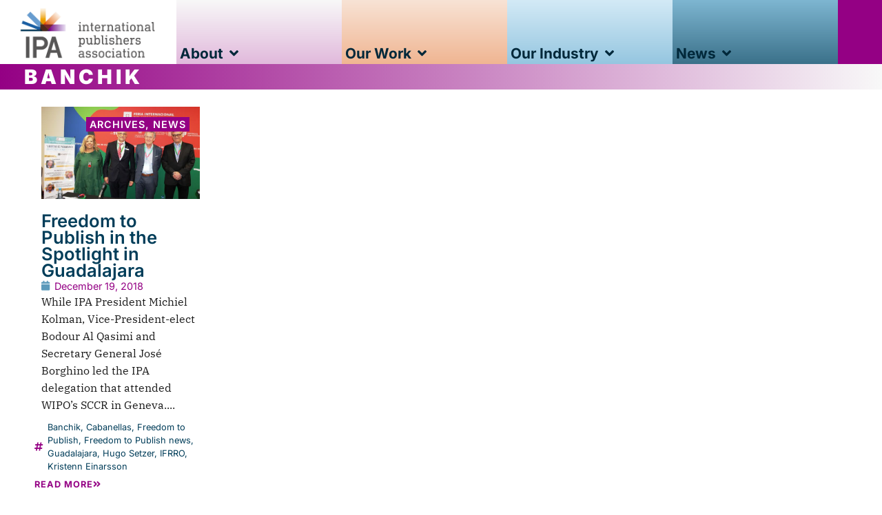

--- FILE ---
content_type: text/html; charset=UTF-8
request_url: https://internationalpublishers.org/tag/banchik/
body_size: 17340
content:
<!doctype html>
<html lang="en-US">
<head>
	<meta charset="UTF-8">
	<meta name="viewport" content="width=device-width, initial-scale=1">
	<link rel="profile" href="https://gmpg.org/xfn/11">
	<meta name='robots' content='index, follow, max-image-preview:large, max-snippet:-1, max-video-preview:-1' />
	<style>img:is([sizes="auto" i], [sizes^="auto," i]) { contain-intrinsic-size: 3000px 1500px }</style>
	
	<!-- This site is optimized with the Yoast SEO plugin v26.0 - https://yoast.com/wordpress/plugins/seo/ -->
	<title>Banchik Archives &#8211; International Publishers Association</title>
	<link rel="canonical" href="https://internationalpublishers.org/tag/banchik/" />
	<meta property="og:locale" content="en_US" />
	<meta property="og:type" content="article" />
	<meta property="og:title" content="Banchik Archives &#8211; International Publishers Association" />
	<meta property="og:url" content="https://internationalpublishers.org/tag/banchik/" />
	<meta property="og:site_name" content="International Publishers Association" />
	<meta property="og:image" content="https://internationalpublishers.org/wp-content/uploads/2022/03/IPA_logoDescriptHoriz_RGB.jpg" />
	<meta property="og:image:width" content="1639" />
	<meta property="og:image:height" content="1004" />
	<meta property="og:image:type" content="image/jpeg" />
	<meta name="twitter:card" content="summary_large_image" />
	<meta name="twitter:site" content="@IntPublishers" />
	<script type="application/ld+json" class="yoast-schema-graph">{"@context":"https://schema.org","@graph":[{"@type":"CollectionPage","@id":"https://internationalpublishers.org/tag/banchik/","url":"https://internationalpublishers.org/tag/banchik/","name":"Banchik Archives &#8211; International Publishers Association","isPartOf":{"@id":"https://internationalpublishers.org/#website"},"primaryImageOfPage":{"@id":"https://internationalpublishers.org/tag/banchik/#primaryimage"},"image":{"@id":"https://internationalpublishers.org/tag/banchik/#primaryimage"},"thumbnailUrl":"https://internationalpublishers.org/wp-content/uploads/2018/12/ftp-seminar-guadalajara-nov-18.jpg","breadcrumb":{"@id":"https://internationalpublishers.org/tag/banchik/#breadcrumb"},"inLanguage":"en-US"},{"@type":"ImageObject","inLanguage":"en-US","@id":"https://internationalpublishers.org/tag/banchik/#primaryimage","url":"https://internationalpublishers.org/wp-content/uploads/2018/12/ftp-seminar-guadalajara-nov-18.jpg","contentUrl":"https://internationalpublishers.org/wp-content/uploads/2018/12/ftp-seminar-guadalajara-nov-18.jpg","width":599,"height":348,"caption":"Freedom to Publish panel members: Ana Maria Cabanellas, Hugo Setzer, Kristenn Einarsson, Roberto Banchik"},{"@type":"BreadcrumbList","@id":"https://internationalpublishers.org/tag/banchik/#breadcrumb","itemListElement":[{"@type":"ListItem","position":1,"name":"Home","item":"https://internationalpublishers.org/"},{"@type":"ListItem","position":2,"name":"Banchik"}]},{"@type":"WebSite","@id":"https://internationalpublishers.org/#website","url":"https://internationalpublishers.org/","name":"International Publishers Association","description":"The International Publishers Association is the world&#039;s largest federation of national, regional and specialist publishers&#039; associations.","publisher":{"@id":"https://internationalpublishers.org/#organization"},"alternateName":"IPA","potentialAction":[{"@type":"SearchAction","target":{"@type":"EntryPoint","urlTemplate":"https://internationalpublishers.org/?s={search_term_string}"},"query-input":{"@type":"PropertyValueSpecification","valueRequired":true,"valueName":"search_term_string"}}],"inLanguage":"en-US"},{"@type":"Organization","@id":"https://internationalpublishers.org/#organization","name":"International Publishers Association","alternateName":"IPA","url":"https://internationalpublishers.org/","logo":{"@type":"ImageObject","inLanguage":"en-US","@id":"https://internationalpublishers.org/#/schema/logo/image/","url":"https://internationalpublishers.org/wp-content/uploads/2023/08/ipa-logotype-profil.png","contentUrl":"https://internationalpublishers.org/wp-content/uploads/2023/08/ipa-logotype-profil.png","width":512,"height":512,"caption":"International Publishers Association"},"image":{"@id":"https://internationalpublishers.org/#/schema/logo/image/"},"sameAs":["https://www.facebook.com/pages/International-Publishers-Association/1456845024538859","https://x.com/IntPublishers","https://www.instagram.com/intpublishers/","http://www.linkedin.com/company/3501593"]}]}</script>
	<!-- / Yoast SEO plugin. -->


<link rel='dns-prefetch' href='//www.googletagmanager.com' />
<link rel="alternate" type="application/rss+xml" title="International Publishers Association &raquo; Banchik Tag Feed" href="https://internationalpublishers.org/tag/banchik/feed/" />
<link rel='stylesheet' id='wp-block-library-css' href='https://internationalpublishers.org/wp-includes/css/dist/block-library/style.min.css?ver=5d30493821c4e1a430614fb6c0402c42' media='all' />
<style id='filebird-block-filebird-gallery-style-inline-css'>
ul.filebird-block-filebird-gallery{margin:auto!important;padding:0!important;width:100%}ul.filebird-block-filebird-gallery.layout-grid{display:grid;grid-gap:20px;align-items:stretch;grid-template-columns:repeat(var(--columns),1fr);justify-items:stretch}ul.filebird-block-filebird-gallery.layout-grid li img{border:1px solid #ccc;box-shadow:2px 2px 6px 0 rgba(0,0,0,.3);height:100%;max-width:100%;-o-object-fit:cover;object-fit:cover;width:100%}ul.filebird-block-filebird-gallery.layout-masonry{-moz-column-count:var(--columns);-moz-column-gap:var(--space);column-gap:var(--space);-moz-column-width:var(--min-width);columns:var(--min-width) var(--columns);display:block;overflow:auto}ul.filebird-block-filebird-gallery.layout-masonry li{margin-bottom:var(--space)}ul.filebird-block-filebird-gallery li{list-style:none}ul.filebird-block-filebird-gallery li figure{height:100%;margin:0;padding:0;position:relative;width:100%}ul.filebird-block-filebird-gallery li figure figcaption{background:linear-gradient(0deg,rgba(0,0,0,.7),rgba(0,0,0,.3) 70%,transparent);bottom:0;box-sizing:border-box;color:#fff;font-size:.8em;margin:0;max-height:100%;overflow:auto;padding:3em .77em .7em;position:absolute;text-align:center;width:100%;z-index:2}ul.filebird-block-filebird-gallery li figure figcaption a{color:inherit}

</style>
<style id='global-styles-inline-css'>
:root{--wp--preset--aspect-ratio--square: 1;--wp--preset--aspect-ratio--4-3: 4/3;--wp--preset--aspect-ratio--3-4: 3/4;--wp--preset--aspect-ratio--3-2: 3/2;--wp--preset--aspect-ratio--2-3: 2/3;--wp--preset--aspect-ratio--16-9: 16/9;--wp--preset--aspect-ratio--9-16: 9/16;--wp--preset--color--black: #000000;--wp--preset--color--cyan-bluish-gray: #abb8c3;--wp--preset--color--white: #ffffff;--wp--preset--color--pale-pink: #f78da7;--wp--preset--color--vivid-red: #cf2e2e;--wp--preset--color--luminous-vivid-orange: #ff6900;--wp--preset--color--luminous-vivid-amber: #fcb900;--wp--preset--color--light-green-cyan: #7bdcb5;--wp--preset--color--vivid-green-cyan: #00d084;--wp--preset--color--pale-cyan-blue: #8ed1fc;--wp--preset--color--vivid-cyan-blue: #0693e3;--wp--preset--color--vivid-purple: #9b51e0;--wp--preset--gradient--vivid-cyan-blue-to-vivid-purple: linear-gradient(135deg,rgba(6,147,227,1) 0%,rgb(155,81,224) 100%);--wp--preset--gradient--light-green-cyan-to-vivid-green-cyan: linear-gradient(135deg,rgb(122,220,180) 0%,rgb(0,208,130) 100%);--wp--preset--gradient--luminous-vivid-amber-to-luminous-vivid-orange: linear-gradient(135deg,rgba(252,185,0,1) 0%,rgba(255,105,0,1) 100%);--wp--preset--gradient--luminous-vivid-orange-to-vivid-red: linear-gradient(135deg,rgba(255,105,0,1) 0%,rgb(207,46,46) 100%);--wp--preset--gradient--very-light-gray-to-cyan-bluish-gray: linear-gradient(135deg,rgb(238,238,238) 0%,rgb(169,184,195) 100%);--wp--preset--gradient--cool-to-warm-spectrum: linear-gradient(135deg,rgb(74,234,220) 0%,rgb(151,120,209) 20%,rgb(207,42,186) 40%,rgb(238,44,130) 60%,rgb(251,105,98) 80%,rgb(254,248,76) 100%);--wp--preset--gradient--blush-light-purple: linear-gradient(135deg,rgb(255,206,236) 0%,rgb(152,150,240) 100%);--wp--preset--gradient--blush-bordeaux: linear-gradient(135deg,rgb(254,205,165) 0%,rgb(254,45,45) 50%,rgb(107,0,62) 100%);--wp--preset--gradient--luminous-dusk: linear-gradient(135deg,rgb(255,203,112) 0%,rgb(199,81,192) 50%,rgb(65,88,208) 100%);--wp--preset--gradient--pale-ocean: linear-gradient(135deg,rgb(255,245,203) 0%,rgb(182,227,212) 50%,rgb(51,167,181) 100%);--wp--preset--gradient--electric-grass: linear-gradient(135deg,rgb(202,248,128) 0%,rgb(113,206,126) 100%);--wp--preset--gradient--midnight: linear-gradient(135deg,rgb(2,3,129) 0%,rgb(40,116,252) 100%);--wp--preset--font-size--small: 13px;--wp--preset--font-size--medium: 20px;--wp--preset--font-size--large: 36px;--wp--preset--font-size--x-large: 42px;--wp--preset--spacing--20: 0.44rem;--wp--preset--spacing--30: 0.67rem;--wp--preset--spacing--40: 1rem;--wp--preset--spacing--50: 1.5rem;--wp--preset--spacing--60: 2.25rem;--wp--preset--spacing--70: 3.38rem;--wp--preset--spacing--80: 5.06rem;--wp--preset--shadow--natural: 6px 6px 9px rgba(0, 0, 0, 0.2);--wp--preset--shadow--deep: 12px 12px 50px rgba(0, 0, 0, 0.4);--wp--preset--shadow--sharp: 6px 6px 0px rgba(0, 0, 0, 0.2);--wp--preset--shadow--outlined: 6px 6px 0px -3px rgba(255, 255, 255, 1), 6px 6px rgba(0, 0, 0, 1);--wp--preset--shadow--crisp: 6px 6px 0px rgba(0, 0, 0, 1);}:root { --wp--style--global--content-size: 800px;--wp--style--global--wide-size: 1200px; }:where(body) { margin: 0; }.wp-site-blocks > .alignleft { float: left; margin-right: 2em; }.wp-site-blocks > .alignright { float: right; margin-left: 2em; }.wp-site-blocks > .aligncenter { justify-content: center; margin-left: auto; margin-right: auto; }:where(.wp-site-blocks) > * { margin-block-start: 24px; margin-block-end: 0; }:where(.wp-site-blocks) > :first-child { margin-block-start: 0; }:where(.wp-site-blocks) > :last-child { margin-block-end: 0; }:root { --wp--style--block-gap: 24px; }:root :where(.is-layout-flow) > :first-child{margin-block-start: 0;}:root :where(.is-layout-flow) > :last-child{margin-block-end: 0;}:root :where(.is-layout-flow) > *{margin-block-start: 24px;margin-block-end: 0;}:root :where(.is-layout-constrained) > :first-child{margin-block-start: 0;}:root :where(.is-layout-constrained) > :last-child{margin-block-end: 0;}:root :where(.is-layout-constrained) > *{margin-block-start: 24px;margin-block-end: 0;}:root :where(.is-layout-flex){gap: 24px;}:root :where(.is-layout-grid){gap: 24px;}.is-layout-flow > .alignleft{float: left;margin-inline-start: 0;margin-inline-end: 2em;}.is-layout-flow > .alignright{float: right;margin-inline-start: 2em;margin-inline-end: 0;}.is-layout-flow > .aligncenter{margin-left: auto !important;margin-right: auto !important;}.is-layout-constrained > .alignleft{float: left;margin-inline-start: 0;margin-inline-end: 2em;}.is-layout-constrained > .alignright{float: right;margin-inline-start: 2em;margin-inline-end: 0;}.is-layout-constrained > .aligncenter{margin-left: auto !important;margin-right: auto !important;}.is-layout-constrained > :where(:not(.alignleft):not(.alignright):not(.alignfull)){max-width: var(--wp--style--global--content-size);margin-left: auto !important;margin-right: auto !important;}.is-layout-constrained > .alignwide{max-width: var(--wp--style--global--wide-size);}body .is-layout-flex{display: flex;}.is-layout-flex{flex-wrap: wrap;align-items: center;}.is-layout-flex > :is(*, div){margin: 0;}body .is-layout-grid{display: grid;}.is-layout-grid > :is(*, div){margin: 0;}body{padding-top: 0px;padding-right: 0px;padding-bottom: 0px;padding-left: 0px;}a:where(:not(.wp-element-button)){text-decoration: underline;}:root :where(.wp-element-button, .wp-block-button__link){background-color: #32373c;border-width: 0;color: #fff;font-family: inherit;font-size: inherit;line-height: inherit;padding: calc(0.667em + 2px) calc(1.333em + 2px);text-decoration: none;}.has-black-color{color: var(--wp--preset--color--black) !important;}.has-cyan-bluish-gray-color{color: var(--wp--preset--color--cyan-bluish-gray) !important;}.has-white-color{color: var(--wp--preset--color--white) !important;}.has-pale-pink-color{color: var(--wp--preset--color--pale-pink) !important;}.has-vivid-red-color{color: var(--wp--preset--color--vivid-red) !important;}.has-luminous-vivid-orange-color{color: var(--wp--preset--color--luminous-vivid-orange) !important;}.has-luminous-vivid-amber-color{color: var(--wp--preset--color--luminous-vivid-amber) !important;}.has-light-green-cyan-color{color: var(--wp--preset--color--light-green-cyan) !important;}.has-vivid-green-cyan-color{color: var(--wp--preset--color--vivid-green-cyan) !important;}.has-pale-cyan-blue-color{color: var(--wp--preset--color--pale-cyan-blue) !important;}.has-vivid-cyan-blue-color{color: var(--wp--preset--color--vivid-cyan-blue) !important;}.has-vivid-purple-color{color: var(--wp--preset--color--vivid-purple) !important;}.has-black-background-color{background-color: var(--wp--preset--color--black) !important;}.has-cyan-bluish-gray-background-color{background-color: var(--wp--preset--color--cyan-bluish-gray) !important;}.has-white-background-color{background-color: var(--wp--preset--color--white) !important;}.has-pale-pink-background-color{background-color: var(--wp--preset--color--pale-pink) !important;}.has-vivid-red-background-color{background-color: var(--wp--preset--color--vivid-red) !important;}.has-luminous-vivid-orange-background-color{background-color: var(--wp--preset--color--luminous-vivid-orange) !important;}.has-luminous-vivid-amber-background-color{background-color: var(--wp--preset--color--luminous-vivid-amber) !important;}.has-light-green-cyan-background-color{background-color: var(--wp--preset--color--light-green-cyan) !important;}.has-vivid-green-cyan-background-color{background-color: var(--wp--preset--color--vivid-green-cyan) !important;}.has-pale-cyan-blue-background-color{background-color: var(--wp--preset--color--pale-cyan-blue) !important;}.has-vivid-cyan-blue-background-color{background-color: var(--wp--preset--color--vivid-cyan-blue) !important;}.has-vivid-purple-background-color{background-color: var(--wp--preset--color--vivid-purple) !important;}.has-black-border-color{border-color: var(--wp--preset--color--black) !important;}.has-cyan-bluish-gray-border-color{border-color: var(--wp--preset--color--cyan-bluish-gray) !important;}.has-white-border-color{border-color: var(--wp--preset--color--white) !important;}.has-pale-pink-border-color{border-color: var(--wp--preset--color--pale-pink) !important;}.has-vivid-red-border-color{border-color: var(--wp--preset--color--vivid-red) !important;}.has-luminous-vivid-orange-border-color{border-color: var(--wp--preset--color--luminous-vivid-orange) !important;}.has-luminous-vivid-amber-border-color{border-color: var(--wp--preset--color--luminous-vivid-amber) !important;}.has-light-green-cyan-border-color{border-color: var(--wp--preset--color--light-green-cyan) !important;}.has-vivid-green-cyan-border-color{border-color: var(--wp--preset--color--vivid-green-cyan) !important;}.has-pale-cyan-blue-border-color{border-color: var(--wp--preset--color--pale-cyan-blue) !important;}.has-vivid-cyan-blue-border-color{border-color: var(--wp--preset--color--vivid-cyan-blue) !important;}.has-vivid-purple-border-color{border-color: var(--wp--preset--color--vivid-purple) !important;}.has-vivid-cyan-blue-to-vivid-purple-gradient-background{background: var(--wp--preset--gradient--vivid-cyan-blue-to-vivid-purple) !important;}.has-light-green-cyan-to-vivid-green-cyan-gradient-background{background: var(--wp--preset--gradient--light-green-cyan-to-vivid-green-cyan) !important;}.has-luminous-vivid-amber-to-luminous-vivid-orange-gradient-background{background: var(--wp--preset--gradient--luminous-vivid-amber-to-luminous-vivid-orange) !important;}.has-luminous-vivid-orange-to-vivid-red-gradient-background{background: var(--wp--preset--gradient--luminous-vivid-orange-to-vivid-red) !important;}.has-very-light-gray-to-cyan-bluish-gray-gradient-background{background: var(--wp--preset--gradient--very-light-gray-to-cyan-bluish-gray) !important;}.has-cool-to-warm-spectrum-gradient-background{background: var(--wp--preset--gradient--cool-to-warm-spectrum) !important;}.has-blush-light-purple-gradient-background{background: var(--wp--preset--gradient--blush-light-purple) !important;}.has-blush-bordeaux-gradient-background{background: var(--wp--preset--gradient--blush-bordeaux) !important;}.has-luminous-dusk-gradient-background{background: var(--wp--preset--gradient--luminous-dusk) !important;}.has-pale-ocean-gradient-background{background: var(--wp--preset--gradient--pale-ocean) !important;}.has-electric-grass-gradient-background{background: var(--wp--preset--gradient--electric-grass) !important;}.has-midnight-gradient-background{background: var(--wp--preset--gradient--midnight) !important;}.has-small-font-size{font-size: var(--wp--preset--font-size--small) !important;}.has-medium-font-size{font-size: var(--wp--preset--font-size--medium) !important;}.has-large-font-size{font-size: var(--wp--preset--font-size--large) !important;}.has-x-large-font-size{font-size: var(--wp--preset--font-size--x-large) !important;}
:root :where(.wp-block-pullquote){font-size: 1.5em;line-height: 1.6;}
</style>
<link rel='stylesheet' id='wpa-css-css' href='https://internationalpublishers.org/wp-content/plugins/honeypot/includes/css/wpa.css?ver=2.3.02' media='all' />
<link rel='stylesheet' id='hello-elementor-css' href='https://internationalpublishers.org/wp-content/themes/hello-elementor/assets/css/reset.css?ver=3.4.4' media='all' />
<link rel='stylesheet' id='hello-elementor-theme-style-css' href='https://internationalpublishers.org/wp-content/themes/hello-elementor/assets/css/theme.css?ver=3.4.4' media='all' />
<link rel='stylesheet' id='hello-elementor-header-footer-css' href='https://internationalpublishers.org/wp-content/themes/hello-elementor/assets/css/header-footer.css?ver=3.4.4' media='all' />
<link rel='stylesheet' id='elementor-frontend-css' href='https://internationalpublishers.org/wp-content/uploads/elementor/css/custom-frontend.min.css?ver=1768970109' media='all' />
<link rel='stylesheet' id='elementor-post-5-css' href='https://internationalpublishers.org/wp-content/uploads/elementor/css/post-5.css?ver=1768970109' media='all' />
<link rel='stylesheet' id='widget-image-css' href='https://internationalpublishers.org/wp-content/plugins/elementor/assets/css/widget-image.min.css?ver=3.32.3' media='all' />
<link rel='stylesheet' id='widget-nav-menu-css' href='https://internationalpublishers.org/wp-content/uploads/elementor/css/custom-pro-widget-nav-menu.min.css?ver=1768970109' media='all' />
<link rel='stylesheet' id='e-animation-fadeIn-css' href='https://internationalpublishers.org/wp-content/plugins/elementor/assets/lib/animations/styles/fadeIn.min.css?ver=3.32.3' media='all' />
<link rel='stylesheet' id='e-animation-pop-css' href='https://internationalpublishers.org/wp-content/plugins/elementor/assets/lib/animations/styles/e-animation-pop.min.css?ver=3.32.3' media='all' />
<link rel='stylesheet' id='widget-mega-menu-css' href='https://internationalpublishers.org/wp-content/uploads/elementor/css/custom-pro-widget-mega-menu.min.css?ver=1768970109' media='all' />
<link rel='stylesheet' id='widget-heading-css' href='https://internationalpublishers.org/wp-content/plugins/elementor/assets/css/widget-heading.min.css?ver=3.32.3' media='all' />
<link rel='stylesheet' id='widget-icon-list-css' href='https://internationalpublishers.org/wp-content/uploads/elementor/css/custom-widget-icon-list.min.css?ver=1768970109' media='all' />
<link rel='stylesheet' id='widget-loop-common-css' href='https://internationalpublishers.org/wp-content/plugins/elementor-pro/assets/css/widget-loop-common.min.css?ver=3.32.2' media='all' />
<link rel='stylesheet' id='widget-loop-grid-css' href='https://internationalpublishers.org/wp-content/uploads/elementor/css/custom-pro-widget-loop-grid.min.css?ver=1768970109' media='all' />
<link rel='stylesheet' id='elementor-icons-css' href='https://internationalpublishers.org/wp-content/plugins/elementor/assets/lib/eicons/css/elementor-icons.min.css?ver=5.44.0' media='all' />
<link rel='stylesheet' id='filebird-elementor-frontend-css' href='https://internationalpublishers.org/wp-content/plugins/filebird-pro/includes/PageBuilders/Elementor/assets/css/frontend.css?ver=6.4.9' media='all' />
<link rel='stylesheet' id='elementor-post-20148-css' href='https://internationalpublishers.org/wp-content/uploads/elementor/css/post-20148.css?ver=1768970109' media='all' />
<link rel='stylesheet' id='elementor-post-14990-css' href='https://internationalpublishers.org/wp-content/uploads/elementor/css/post-14990.css?ver=1768970110' media='all' />
<link rel='stylesheet' id='elementor-post-13563-css' href='https://internationalpublishers.org/wp-content/uploads/elementor/css/post-13563.css?ver=1768970115' media='all' />
<link rel='stylesheet' id='elementor-gf-local-inter-css' href='https://internationalpublishers.org/wp-content/uploads/elementor/google-fonts/css/inter.css?ver=1744553283' media='all' />
<link rel='stylesheet' id='elementor-gf-local-ibmplexserif-css' href='https://internationalpublishers.org/wp-content/uploads/elementor/google-fonts/css/ibmplexserif.css?ver=1744553287' media='all' />
<link rel='stylesheet' id='elementor-icons-shared-0-css' href='https://internationalpublishers.org/wp-content/plugins/elementor/assets/lib/font-awesome/css/fontawesome.min.css?ver=5.15.3' media='all' />
<link rel='stylesheet' id='elementor-icons-fa-solid-css' href='https://internationalpublishers.org/wp-content/plugins/elementor/assets/lib/font-awesome/css/solid.min.css?ver=5.15.3' media='all' />
<link rel='stylesheet' id='elementor-icons-fa-regular-css' href='https://internationalpublishers.org/wp-content/plugins/elementor/assets/lib/font-awesome/css/regular.min.css?ver=5.15.3' media='all' />
<script src="https://internationalpublishers.org/wp-includes/js/jquery/jquery.min.js?ver=3.7.1" id="jquery-core-js"></script>
<script src="https://internationalpublishers.org/wp-includes/js/jquery/jquery-migrate.min.js?ver=3.4.1" id="jquery-migrate-js"></script>
<script src="https://internationalpublishers.org/wp-content/plugins/elementor-pro/assets/js/page-transitions.min.js?ver=3.32.2" id="page-transitions-js"></script>

<!-- Google tag (gtag.js) snippet added by Site Kit -->
<!-- Google Analytics snippet added by Site Kit -->
<script src="https://www.googletagmanager.com/gtag/js?id=GT-PHR6G34" id="google_gtagjs-js" async></script>
<script id="google_gtagjs-js-after">
window.dataLayer = window.dataLayer || [];function gtag(){dataLayer.push(arguments);}
gtag("set","linker",{"domains":["internationalpublishers.org"]});
gtag("js", new Date());
gtag("set", "developer_id.dZTNiMT", true);
gtag("config", "GT-PHR6G34");
 window._googlesitekit = window._googlesitekit || {}; window._googlesitekit.throttledEvents = []; window._googlesitekit.gtagEvent = (name, data) => { var key = JSON.stringify( { name, data } ); if ( !! window._googlesitekit.throttledEvents[ key ] ) { return; } window._googlesitekit.throttledEvents[ key ] = true; setTimeout( () => { delete window._googlesitekit.throttledEvents[ key ]; }, 5 ); gtag( "event", name, { ...data, event_source: "site-kit" } ); };
</script>
<meta name="generator" content="Site Kit by Google 1.162.1" /><meta name="generator" content="Elementor 3.32.3; features: additional_custom_breakpoints; settings: css_print_method-external, google_font-enabled, font_display-swap">
			<style>
				.e-con.e-parent:nth-of-type(n+4):not(.e-lazyloaded):not(.e-no-lazyload),
				.e-con.e-parent:nth-of-type(n+4):not(.e-lazyloaded):not(.e-no-lazyload) * {
					background-image: none !important;
				}
				@media screen and (max-height: 1024px) {
					.e-con.e-parent:nth-of-type(n+3):not(.e-lazyloaded):not(.e-no-lazyload),
					.e-con.e-parent:nth-of-type(n+3):not(.e-lazyloaded):not(.e-no-lazyload) * {
						background-image: none !important;
					}
				}
				@media screen and (max-height: 640px) {
					.e-con.e-parent:nth-of-type(n+2):not(.e-lazyloaded):not(.e-no-lazyload),
					.e-con.e-parent:nth-of-type(n+2):not(.e-lazyloaded):not(.e-no-lazyload) * {
						background-image: none !important;
					}
				}
			</style>
			<link rel="icon" href="https://internationalpublishers.org/wp-content/uploads/2023/08/ipa-logotype-profil-150x150.png" sizes="32x32" />
<link rel="icon" href="https://internationalpublishers.org/wp-content/uploads/2023/08/ipa-logotype-profil-300x300.png" sizes="192x192" />
<link rel="apple-touch-icon" href="https://internationalpublishers.org/wp-content/uploads/2023/08/ipa-logotype-profil-300x300.png" />
<meta name="msapplication-TileImage" content="https://internationalpublishers.org/wp-content/uploads/2023/08/ipa-logotype-profil-300x300.png" />
</head>
<body data-rsssl=1 class="archive tag tag-banchik tag-1040 wp-custom-logo wp-embed-responsive wp-theme-hello-elementor hello-elementor-default elementor-page-13563 elementor-default elementor-template-full-width elementor-kit-5">

		<e-page-transition preloader-type="animation" preloader-animation-type="pulsing-dots" class="e-page-transition--entering" exclude="^https\:\/\/internationalpublishers\.org\/wp\-admin\/">
					</e-page-transition>
		
<a class="skip-link screen-reader-text" href="#content">Skip to content</a>

		<header data-elementor-type="header" data-elementor-id="20148" class="elementor elementor-20148 elementor-location-header" data-elementor-post-type="elementor_library">
			<div class="elementor-element elementor-element-53013e8 e-con-full e-flex e-con e-parent" data-id="53013e8" data-element_type="container" data-settings="{&quot;background_background&quot;:&quot;classic&quot;}">
		<div class="elementor-element elementor-element-7450c64 e-con-full e-flex e-con e-child" data-id="7450c64" data-element_type="container" data-settings="{&quot;background_background&quot;:&quot;classic&quot;}">
				<div class="elementor-element elementor-element-5d7afa61 elementor-widget elementor-widget-theme-site-logo elementor-widget-image" data-id="5d7afa61" data-element_type="widget" data-widget_type="theme-site-logo.default">
				<div class="elementor-widget-container">
											<a href="https://internationalpublishers.org">
			<img fetchpriority="high" width="900" height="375" src="https://internationalpublishers.org/wp-content/uploads/2023/08/IPA-logotype-2014-900px.png" class="attachment-full size-full wp-image-6" alt="" srcset="https://internationalpublishers.org/wp-content/uploads/2023/08/IPA-logotype-2014-900px.png 900w, https://internationalpublishers.org/wp-content/uploads/2023/08/IPA-logotype-2014-900px-300x125.png 300w, https://internationalpublishers.org/wp-content/uploads/2023/08/IPA-logotype-2014-900px-768x320.png 768w" sizes="(max-width: 900px) 100vw, 900px" />				</a>
											</div>
				</div>
				</div>
		<nav class="elementor-element elementor-element-2c1df373 e-con-full e-flex e-con e-child" data-id="2c1df373" data-element_type="container" data-settings="{&quot;background_background&quot;:&quot;gradient&quot;}">
				<div class="elementor-element elementor-element-25178db9 e-fit_to_content e-n-menu-none e-n-menu-layout-horizontal elementor-widget elementor-widget-n-menu" data-id="25178db9" data-element_type="widget" data-settings="{&quot;menu_items&quot;:[{&quot;item_title&quot;:&quot;About&quot;,&quot;_id&quot;:&quot;6d56170&quot;,&quot;item_dropdown_content&quot;:&quot;yes&quot;,&quot;element_id&quot;:&quot;aboutmenu&quot;,&quot;__dynamic__&quot;:{&quot;item_link&quot;:&quot;[elementor-tag id=\&quot;bab0e0f\&quot; name=\&quot;internal-url\&quot; settings=\&quot;%7B%22type%22%3A%22post%22%2C%22post_id%22%3A%2226%22%7D\&quot;]&quot;},&quot;item_link&quot;:{&quot;url&quot;:&quot;https:\/\/internationalpublishers.org\/about\/&quot;,&quot;is_external&quot;:&quot;&quot;,&quot;nofollow&quot;:&quot;&quot;,&quot;custom_attributes&quot;:&quot;&quot;},&quot;item_icon&quot;:{&quot;value&quot;:&quot;&quot;,&quot;library&quot;:&quot;&quot;},&quot;item_icon_active&quot;:null}],&quot;item_position_horizontal&quot;:&quot;stretch&quot;,&quot;open_animation&quot;:&quot;fadeIn&quot;,&quot;menu_toggle_icon_hover_animation&quot;:&quot;pop&quot;,&quot;item_position_horizontal_laptop&quot;:&quot;start&quot;,&quot;content_width&quot;:&quot;fit_to_content&quot;,&quot;content_horizontal_position&quot;:&quot;left&quot;,&quot;breakpoint_selector&quot;:&quot;none&quot;,&quot;item_position_horizontal_mobile&quot;:&quot;center&quot;,&quot;item_layout&quot;:&quot;horizontal&quot;,&quot;open_on&quot;:&quot;hover&quot;,&quot;horizontal_scroll&quot;:&quot;disable&quot;,&quot;menu_item_title_distance_from_content&quot;:{&quot;unit&quot;:&quot;px&quot;,&quot;size&quot;:0,&quot;sizes&quot;:[]},&quot;menu_item_title_distance_from_content_widescreen&quot;:{&quot;unit&quot;:&quot;px&quot;,&quot;size&quot;:&quot;&quot;,&quot;sizes&quot;:[]},&quot;menu_item_title_distance_from_content_laptop&quot;:{&quot;unit&quot;:&quot;px&quot;,&quot;size&quot;:&quot;&quot;,&quot;sizes&quot;:[]},&quot;menu_item_title_distance_from_content_tablet_extra&quot;:{&quot;unit&quot;:&quot;px&quot;,&quot;size&quot;:&quot;&quot;,&quot;sizes&quot;:[]},&quot;menu_item_title_distance_from_content_tablet&quot;:{&quot;unit&quot;:&quot;px&quot;,&quot;size&quot;:&quot;&quot;,&quot;sizes&quot;:[]},&quot;menu_item_title_distance_from_content_mobile_extra&quot;:{&quot;unit&quot;:&quot;px&quot;,&quot;size&quot;:&quot;&quot;,&quot;sizes&quot;:[]},&quot;menu_item_title_distance_from_content_mobile&quot;:{&quot;unit&quot;:&quot;px&quot;,&quot;size&quot;:&quot;&quot;,&quot;sizes&quot;:[]}}" data-widget_type="mega-menu.default">
				<div class="elementor-widget-container">
							<nav class="e-n-menu" data-widget-number="622" aria-label="Menu">
					<button class="e-n-menu-toggle elementor-animation-pop" id="menu-toggle-622" aria-haspopup="true" aria-expanded="false" aria-controls="menubar-622" aria-label="Menu Toggle">
			<span class="e-n-menu-toggle-icon e-open">
				<i class="eicon-menu-bar"></i>			</span>
			<span class="e-n-menu-toggle-icon e-close">
				<i class="eicon-close"></i>			</span>
		</button>
					<div class="e-n-menu-wrapper" id="menubar-622" aria-labelledby="menu-toggle-622">
				<ul class="e-n-menu-heading">
								<li class="e-n-menu-item">
				<div id="aboutmenu" class="e-n-menu-title">
					<a class="e-n-menu-title-container e-focus e-link" href="https://internationalpublishers.org/about/">												<span class="e-n-menu-title-text">
							About						</span>
					</a>											<button id="e-n-menu-dropdown-icon-6221" class="e-n-menu-dropdown-icon e-focus" data-tab-index="1" aria-haspopup="true" aria-expanded="false" aria-controls="e-n-menu-content-6221" >
							<span class="e-n-menu-dropdown-icon-opened">
								<i aria-hidden="true" class="fas fa-angle-up"></i>								<span class="elementor-screen-only">Close About</span>
							</span>
							<span class="e-n-menu-dropdown-icon-closed">
								<i aria-hidden="true" class="fas fa-angle-down"></i>								<span class="elementor-screen-only">Open About</span>
							</span>
						</button>
									</div>
									<div class="e-n-menu-content">
						<div id="e-n-menu-content-6221" data-tab-index="1" aria-labelledby="e-n-menu-dropdown-icon-6221" class="elementor-element elementor-element-3d6dc5d1 e-con-full e-flex e-con e-child" data-id="3d6dc5d1" data-element_type="container" data-settings="{&quot;background_background&quot;:&quot;classic&quot;}">
		<div class="elementor-element elementor-element-52a3999c e-con-full e-flex e-con e-child" data-id="52a3999c" data-element_type="container" data-settings="{&quot;background_background&quot;:&quot;classic&quot;}">
				<div class="elementor-element elementor-element-eafb66c elementor-nav-menu--dropdown-none elementor-nav-menu__align-start elementor-widget elementor-widget-nav-menu" data-id="eafb66c" data-element_type="widget" data-settings="{&quot;layout&quot;:&quot;vertical&quot;,&quot;submenu_icon&quot;:{&quot;value&quot;:&quot;&lt;i class=\&quot;fas fa-caret-down\&quot; aria-hidden=\&quot;true\&quot;&gt;&lt;\/i&gt;&quot;,&quot;library&quot;:&quot;fa-solid&quot;}}" data-widget_type="nav-menu.default">
				<div class="elementor-widget-container">
								<nav aria-label="Menu" class="elementor-nav-menu--main elementor-nav-menu__container elementor-nav-menu--layout-vertical e--pointer-none">
				<ul id="menu-1-eafb66c" class="elementor-nav-menu sm-vertical"><li class="mainchapter menu-item menu-item-type-custom menu-item-object-custom menu-item-14615"><a href="/about/#aboutipa" class="elementor-item elementor-item-anchor">About IPA</a></li>
<li class="menu-item menu-item-type-custom menu-item-object-custom menu-item-14709"><a href="/about/#ipasecretariat" class="elementor-item elementor-item-anchor">IPA Secretariat</a></li>
<li class="mainchapter menu-item menu-item-type-custom menu-item-object-custom menu-item-42"><a href="/about/#governance" class="elementor-item elementor-item-anchor">Governance</a></li>
<li class="menu-item menu-item-type-custom menu-item-object-custom menu-item-43"><a href="/about/#secretarygeneral" class="elementor-item elementor-item-anchor">Secretary General</a></li>
<li class="menu-item menu-item-type-custom menu-item-object-custom menu-item-44"><a href="/about/#execommittee" class="elementor-item elementor-item-anchor">Executive Committee</a></li>
<li class="menu-item menu-item-type-custom menu-item-object-custom menu-item-15206"><a href="/about/#execomimembers" class="elementor-item elementor-item-anchor">Executive Committee Members</a></li>
<li class="menu-item menu-item-type-custom menu-item-object-custom menu-item-45"><a href="/about/#chairs" class="elementor-item elementor-item-anchor">Chairs of Committee</a></li>
</ul>			</nav>
						<nav class="elementor-nav-menu--dropdown elementor-nav-menu__container" aria-hidden="true">
				<ul id="menu-2-eafb66c" class="elementor-nav-menu sm-vertical"><li class="mainchapter menu-item menu-item-type-custom menu-item-object-custom menu-item-14615"><a href="/about/#aboutipa" class="elementor-item elementor-item-anchor" tabindex="-1">About IPA</a></li>
<li class="menu-item menu-item-type-custom menu-item-object-custom menu-item-14709"><a href="/about/#ipasecretariat" class="elementor-item elementor-item-anchor" tabindex="-1">IPA Secretariat</a></li>
<li class="mainchapter menu-item menu-item-type-custom menu-item-object-custom menu-item-42"><a href="/about/#governance" class="elementor-item elementor-item-anchor" tabindex="-1">Governance</a></li>
<li class="menu-item menu-item-type-custom menu-item-object-custom menu-item-43"><a href="/about/#secretarygeneral" class="elementor-item elementor-item-anchor" tabindex="-1">Secretary General</a></li>
<li class="menu-item menu-item-type-custom menu-item-object-custom menu-item-44"><a href="/about/#execommittee" class="elementor-item elementor-item-anchor" tabindex="-1">Executive Committee</a></li>
<li class="menu-item menu-item-type-custom menu-item-object-custom menu-item-15206"><a href="/about/#execomimembers" class="elementor-item elementor-item-anchor" tabindex="-1">Executive Committee Members</a></li>
<li class="menu-item menu-item-type-custom menu-item-object-custom menu-item-45"><a href="/about/#chairs" class="elementor-item elementor-item-anchor" tabindex="-1">Chairs of Committee</a></li>
</ul>			</nav>
						</div>
				</div>
				<div class="elementor-element elementor-element-50852837 elementor-nav-menu--dropdown-none elementor-nav-menu__align-start elementor-widget elementor-widget-nav-menu" data-id="50852837" data-element_type="widget" data-settings="{&quot;layout&quot;:&quot;vertical&quot;,&quot;submenu_icon&quot;:{&quot;value&quot;:&quot;&lt;i class=\&quot;fas fa-caret-down\&quot; aria-hidden=\&quot;true\&quot;&gt;&lt;\/i&gt;&quot;,&quot;library&quot;:&quot;fa-solid&quot;}}" data-widget_type="nav-menu.default">
				<div class="elementor-widget-container">
								<nav aria-label="Menu" class="elementor-nav-menu--main elementor-nav-menu__container elementor-nav-menu--layout-vertical e--pointer-none">
				<ul id="menu-1-50852837" class="elementor-nav-menu sm-vertical"><li class="mainchapter menu-item menu-item-type-custom menu-item-object-custom menu-item-46"><a href="/about/#ipamembership" class="elementor-item elementor-item-anchor">IPA Membership</a></li>
<li class="menu-item menu-item-type-custom menu-item-object-custom menu-item-48"><a href="/about/#howtobecomeanipamember" class="elementor-item elementor-item-anchor">How to Become a Member</a></li>
<li class="mainchapter menu-item menu-item-type-custom menu-item-object-custom menu-item-49"><a href="/about/#history" class="elementor-item elementor-item-anchor">History</a></li>
<li class="mainchapter menu-item menu-item-type-custom menu-item-object-custom menu-item-50"><a href="/about/#partners" class="elementor-item elementor-item-anchor">Partners</a></li>
<li class="mainchapter menu-item menu-item-type-custom menu-item-object-custom menu-item-51"><a href="/about/#mediaresources" class="elementor-item elementor-item-anchor">Media Resources</a></li>
</ul>			</nav>
						<nav class="elementor-nav-menu--dropdown elementor-nav-menu__container" aria-hidden="true">
				<ul id="menu-2-50852837" class="elementor-nav-menu sm-vertical"><li class="mainchapter menu-item menu-item-type-custom menu-item-object-custom menu-item-46"><a href="/about/#ipamembership" class="elementor-item elementor-item-anchor" tabindex="-1">IPA Membership</a></li>
<li class="menu-item menu-item-type-custom menu-item-object-custom menu-item-48"><a href="/about/#howtobecomeanipamember" class="elementor-item elementor-item-anchor" tabindex="-1">How to Become a Member</a></li>
<li class="mainchapter menu-item menu-item-type-custom menu-item-object-custom menu-item-49"><a href="/about/#history" class="elementor-item elementor-item-anchor" tabindex="-1">History</a></li>
<li class="mainchapter menu-item menu-item-type-custom menu-item-object-custom menu-item-50"><a href="/about/#partners" class="elementor-item elementor-item-anchor" tabindex="-1">Partners</a></li>
<li class="mainchapter menu-item menu-item-type-custom menu-item-object-custom menu-item-51"><a href="/about/#mediaresources" class="elementor-item elementor-item-anchor" tabindex="-1">Media Resources</a></li>
</ul>			</nav>
						</div>
				</div>
				</div>
				</div>
							</div>
							</li>
						</ul>
			</div>
		</nav>
						</div>
				</div>
				</nav>
		<nav class="elementor-element elementor-element-56a9fec8 e-con-full e-flex e-con e-child" data-id="56a9fec8" data-element_type="container" data-settings="{&quot;background_background&quot;:&quot;gradient&quot;}">
				<div class="elementor-element elementor-element-2766fefd e-fit_to_content e-n-menu-none e-n-menu-layout-horizontal elementor-widget elementor-widget-n-menu" data-id="2766fefd" data-element_type="widget" data-settings="{&quot;menu_items&quot;:[{&quot;_id&quot;:&quot;b9684df&quot;,&quot;item_title&quot;:&quot;Our Work&quot;,&quot;item_dropdown_content&quot;:&quot;yes&quot;,&quot;element_id&quot;:&quot;ourwork&quot;,&quot;__dynamic__&quot;:{&quot;item_link&quot;:&quot;[elementor-tag id=\&quot;1c20a3f\&quot; name=\&quot;internal-url\&quot; settings=\&quot;%7B%22type%22%3A%22post%22%2C%22post_id%22%3A%2228%22%7D\&quot;]&quot;},&quot;item_link&quot;:{&quot;url&quot;:&quot;https:\/\/internationalpublishers.org\/our-work\/&quot;,&quot;is_external&quot;:&quot;&quot;,&quot;nofollow&quot;:&quot;&quot;,&quot;custom_attributes&quot;:&quot;&quot;},&quot;item_icon&quot;:{&quot;value&quot;:&quot;&quot;,&quot;library&quot;:&quot;&quot;},&quot;item_icon_active&quot;:null}],&quot;item_position_horizontal&quot;:&quot;stretch&quot;,&quot;open_animation&quot;:&quot;fadeIn&quot;,&quot;menu_toggle_icon_hover_animation&quot;:&quot;pop&quot;,&quot;item_position_horizontal_laptop&quot;:&quot;start&quot;,&quot;content_width&quot;:&quot;fit_to_content&quot;,&quot;content_horizontal_position&quot;:&quot;left&quot;,&quot;breakpoint_selector&quot;:&quot;none&quot;,&quot;item_position_horizontal_mobile&quot;:&quot;center&quot;,&quot;item_layout&quot;:&quot;horizontal&quot;,&quot;open_on&quot;:&quot;hover&quot;,&quot;horizontal_scroll&quot;:&quot;disable&quot;,&quot;menu_item_title_distance_from_content&quot;:{&quot;unit&quot;:&quot;px&quot;,&quot;size&quot;:0,&quot;sizes&quot;:[]},&quot;menu_item_title_distance_from_content_widescreen&quot;:{&quot;unit&quot;:&quot;px&quot;,&quot;size&quot;:&quot;&quot;,&quot;sizes&quot;:[]},&quot;menu_item_title_distance_from_content_laptop&quot;:{&quot;unit&quot;:&quot;px&quot;,&quot;size&quot;:&quot;&quot;,&quot;sizes&quot;:[]},&quot;menu_item_title_distance_from_content_tablet_extra&quot;:{&quot;unit&quot;:&quot;px&quot;,&quot;size&quot;:&quot;&quot;,&quot;sizes&quot;:[]},&quot;menu_item_title_distance_from_content_tablet&quot;:{&quot;unit&quot;:&quot;px&quot;,&quot;size&quot;:&quot;&quot;,&quot;sizes&quot;:[]},&quot;menu_item_title_distance_from_content_mobile_extra&quot;:{&quot;unit&quot;:&quot;px&quot;,&quot;size&quot;:&quot;&quot;,&quot;sizes&quot;:[]},&quot;menu_item_title_distance_from_content_mobile&quot;:{&quot;unit&quot;:&quot;px&quot;,&quot;size&quot;:&quot;&quot;,&quot;sizes&quot;:[]}}" data-widget_type="mega-menu.default">
				<div class="elementor-widget-container">
							<nav class="e-n-menu" data-widget-number="661" aria-label="Menu">
					<button class="e-n-menu-toggle elementor-animation-pop" id="menu-toggle-661" aria-haspopup="true" aria-expanded="false" aria-controls="menubar-661" aria-label="Menu Toggle">
			<span class="e-n-menu-toggle-icon e-open">
				<i class="eicon-menu-bar"></i>			</span>
			<span class="e-n-menu-toggle-icon e-close">
				<i class="eicon-close"></i>			</span>
		</button>
					<div class="e-n-menu-wrapper" id="menubar-661" aria-labelledby="menu-toggle-661">
				<ul class="e-n-menu-heading">
								<li class="e-n-menu-item">
				<div id="ourwork" class="e-n-menu-title">
					<a class="e-n-menu-title-container e-focus e-link" href="https://internationalpublishers.org/our-work/">												<span class="e-n-menu-title-text">
							Our Work						</span>
					</a>											<button id="e-n-menu-dropdown-icon-6611" class="e-n-menu-dropdown-icon e-focus" data-tab-index="1" aria-haspopup="true" aria-expanded="false" aria-controls="e-n-menu-content-6611" >
							<span class="e-n-menu-dropdown-icon-opened">
								<i aria-hidden="true" class="fas fa-angle-up"></i>								<span class="elementor-screen-only">Close Our Work</span>
							</span>
							<span class="e-n-menu-dropdown-icon-closed">
								<i aria-hidden="true" class="fas fa-angle-down"></i>								<span class="elementor-screen-only">Open Our Work</span>
							</span>
						</button>
									</div>
									<div class="e-n-menu-content">
						<div id="e-n-menu-content-6611" data-tab-index="1" aria-labelledby="e-n-menu-dropdown-icon-6611" class="elementor-element elementor-element-493a9e77 e-flex e-con-boxed e-con e-child" data-id="493a9e77" data-element_type="container">
					<div class="e-con-inner">
		<div class="elementor-element elementor-element-18b14c34 e-con-full e-flex e-con e-child" data-id="18b14c34" data-element_type="container" data-settings="{&quot;background_background&quot;:&quot;classic&quot;}">
				<div class="elementor-element elementor-element-2cba762f elementor-nav-menu--dropdown-none elementor-nav-menu__align-start elementor-widget elementor-widget-nav-menu" data-id="2cba762f" data-element_type="widget" data-settings="{&quot;layout&quot;:&quot;vertical&quot;,&quot;submenu_icon&quot;:{&quot;value&quot;:&quot;&lt;i class=\&quot;fas fa-caret-down\&quot; aria-hidden=\&quot;true\&quot;&gt;&lt;\/i&gt;&quot;,&quot;library&quot;:&quot;fa-solid&quot;}}" data-widget_type="nav-menu.default">
				<div class="elementor-widget-container">
								<nav aria-label="Menu" class="elementor-nav-menu--main elementor-nav-menu__container elementor-nav-menu--layout-vertical e--pointer-none">
				<ul id="menu-1-2cba762f" class="elementor-nav-menu sm-vertical"><li class="mainchapter menu-item menu-item-type-custom menu-item-object-custom menu-item-15224"><a href="/our-work/#intro" class="elementor-item elementor-item-anchor">Our Work</a></li>
<li class="mainchapter menu-item menu-item-type-custom menu-item-object-custom menu-item-65"><a href="/our-work/#copyright" class="elementor-item elementor-item-anchor">Copyright</a></li>
<li class="mainchapter menu-item menu-item-type-custom menu-item-object-custom menu-item-14533"><a href="/our-work/#freedomtopublish" class="elementor-item elementor-item-anchor">Freedom to Publish</a></li>
<li class="menu-item menu-item-type-custom menu-item-object-custom menu-item-7230"><a href="/our-work/#ftpcommembers" class="elementor-item elementor-item-anchor">Committee Members</a></li>
<li class="menu-item menu-item-type-custom menu-item-object-custom menu-item-67"><a href="/our-work/#prixvoltaire" class="elementor-item elementor-item-anchor">Prix Voltaire</a></li>
<li class="menu-item menu-item-type-custom menu-item-object-custom menu-item-21281"><a href="/our-work/#feda" class="elementor-item elementor-item-anchor">Freedom of Expression Defenders Award</a></li>
<li class="mainchapter menu-item menu-item-type-custom menu-item-object-custom menu-item-68"><a href="/our-work/#inclusive" class="elementor-item elementor-item-anchor">Inclusive Publishing and Literacy</a></li>
<li class="menu-item menu-item-type-custom menu-item-object-custom menu-item-69"><a href="/our-work/#accessibility" class="elementor-item elementor-item-anchor">Accessibility</a></li>
<li class="menu-item menu-item-type-custom menu-item-object-custom menu-item-70"><a href="/our-work/#literacyreading" class="elementor-item elementor-item-anchor">Literacy and Reading</a></li>
<li class="menu-item menu-item-type-custom menu-item-object-custom menu-item-71"><a href="/our-work/#diversity" class="elementor-item elementor-item-anchor">Diversity and Inclusion</a></li>
<li class="menu-item menu-item-type-custom menu-item-object-custom menu-item-72"><a href="/our-work/#sustainability" class="elementor-item elementor-item-anchor">Sustainability</a></li>
<li class="menu-item menu-item-type-custom menu-item-object-custom menu-item-73"><a href="/our-work/#wbc" class="elementor-item elementor-item-anchor">World Book Capital Cities</a></li>
</ul>			</nav>
						<nav class="elementor-nav-menu--dropdown elementor-nav-menu__container" aria-hidden="true">
				<ul id="menu-2-2cba762f" class="elementor-nav-menu sm-vertical"><li class="mainchapter menu-item menu-item-type-custom menu-item-object-custom menu-item-15224"><a href="/our-work/#intro" class="elementor-item elementor-item-anchor" tabindex="-1">Our Work</a></li>
<li class="mainchapter menu-item menu-item-type-custom menu-item-object-custom menu-item-65"><a href="/our-work/#copyright" class="elementor-item elementor-item-anchor" tabindex="-1">Copyright</a></li>
<li class="mainchapter menu-item menu-item-type-custom menu-item-object-custom menu-item-14533"><a href="/our-work/#freedomtopublish" class="elementor-item elementor-item-anchor" tabindex="-1">Freedom to Publish</a></li>
<li class="menu-item menu-item-type-custom menu-item-object-custom menu-item-7230"><a href="/our-work/#ftpcommembers" class="elementor-item elementor-item-anchor" tabindex="-1">Committee Members</a></li>
<li class="menu-item menu-item-type-custom menu-item-object-custom menu-item-67"><a href="/our-work/#prixvoltaire" class="elementor-item elementor-item-anchor" tabindex="-1">Prix Voltaire</a></li>
<li class="menu-item menu-item-type-custom menu-item-object-custom menu-item-21281"><a href="/our-work/#feda" class="elementor-item elementor-item-anchor" tabindex="-1">Freedom of Expression Defenders Award</a></li>
<li class="mainchapter menu-item menu-item-type-custom menu-item-object-custom menu-item-68"><a href="/our-work/#inclusive" class="elementor-item elementor-item-anchor" tabindex="-1">Inclusive Publishing and Literacy</a></li>
<li class="menu-item menu-item-type-custom menu-item-object-custom menu-item-69"><a href="/our-work/#accessibility" class="elementor-item elementor-item-anchor" tabindex="-1">Accessibility</a></li>
<li class="menu-item menu-item-type-custom menu-item-object-custom menu-item-70"><a href="/our-work/#literacyreading" class="elementor-item elementor-item-anchor" tabindex="-1">Literacy and Reading</a></li>
<li class="menu-item menu-item-type-custom menu-item-object-custom menu-item-71"><a href="/our-work/#diversity" class="elementor-item elementor-item-anchor" tabindex="-1">Diversity and Inclusion</a></li>
<li class="menu-item menu-item-type-custom menu-item-object-custom menu-item-72"><a href="/our-work/#sustainability" class="elementor-item elementor-item-anchor" tabindex="-1">Sustainability</a></li>
<li class="menu-item menu-item-type-custom menu-item-object-custom menu-item-73"><a href="/our-work/#wbc" class="elementor-item elementor-item-anchor" tabindex="-1">World Book Capital Cities</a></li>
</ul>			</nav>
						</div>
				</div>
				<div class="elementor-element elementor-element-5ce7360f elementor-nav-menu--dropdown-none elementor-nav-menu__align-start elementor-widget elementor-widget-nav-menu" data-id="5ce7360f" data-element_type="widget" data-settings="{&quot;layout&quot;:&quot;vertical&quot;,&quot;submenu_icon&quot;:{&quot;value&quot;:&quot;&lt;i class=\&quot;fas fa-caret-down\&quot; aria-hidden=\&quot;true\&quot;&gt;&lt;\/i&gt;&quot;,&quot;library&quot;:&quot;fa-solid&quot;}}" data-widget_type="nav-menu.default">
				<div class="elementor-widget-container">
								<nav aria-label="Menu" class="elementor-nav-menu--main elementor-nav-menu__container elementor-nav-menu--layout-vertical e--pointer-none">
				<ul id="menu-1-5ce7360f" class="elementor-nav-menu sm-vertical"><li class="mainchapter menu-item menu-item-type-custom menu-item-object-custom menu-item-74"><a href="/our-work/#educationalpublishing" class="elementor-item elementor-item-anchor">Educational Publishing</a></li>
<li class="mainchapter menu-item menu-item-type-custom menu-item-object-custom menu-item-75"><a href="/our-work/#datastats" class="elementor-item elementor-item-anchor">Data and Statistics</a></li>
<li class="mainchapter menu-item menu-item-type-custom menu-item-object-custom menu-item-76"><a href="/our-work/#ipacongress" class="elementor-item elementor-item-anchor">IPA Congresses and Events</a></li>
<li class="mainchapter menu-item menu-item-type-custom menu-item-object-custom menu-item-78"><a href="/our-work/#ipareports" class="elementor-item elementor-item-anchor">IPA Reports</a></li>
<li class="mainchapter menu-item menu-item-type-custom menu-item-object-custom menu-item-77"><a href="/our-work/#inspire" class="elementor-item elementor-item-anchor">InSPIRe</a></li>
<li class="mainchapter menu-item menu-item-type-custom menu-item-object-custom menu-item-80"><a href="/our-work/#africainnovfund" class="elementor-item elementor-item-anchor">Africa Publishing Innovation Fund</a></li>
</ul>			</nav>
						<nav class="elementor-nav-menu--dropdown elementor-nav-menu__container" aria-hidden="true">
				<ul id="menu-2-5ce7360f" class="elementor-nav-menu sm-vertical"><li class="mainchapter menu-item menu-item-type-custom menu-item-object-custom menu-item-74"><a href="/our-work/#educationalpublishing" class="elementor-item elementor-item-anchor" tabindex="-1">Educational Publishing</a></li>
<li class="mainchapter menu-item menu-item-type-custom menu-item-object-custom menu-item-75"><a href="/our-work/#datastats" class="elementor-item elementor-item-anchor" tabindex="-1">Data and Statistics</a></li>
<li class="mainchapter menu-item menu-item-type-custom menu-item-object-custom menu-item-76"><a href="/our-work/#ipacongress" class="elementor-item elementor-item-anchor" tabindex="-1">IPA Congresses and Events</a></li>
<li class="mainchapter menu-item menu-item-type-custom menu-item-object-custom menu-item-78"><a href="/our-work/#ipareports" class="elementor-item elementor-item-anchor" tabindex="-1">IPA Reports</a></li>
<li class="mainchapter menu-item menu-item-type-custom menu-item-object-custom menu-item-77"><a href="/our-work/#inspire" class="elementor-item elementor-item-anchor" tabindex="-1">InSPIRe</a></li>
<li class="mainchapter menu-item menu-item-type-custom menu-item-object-custom menu-item-80"><a href="/our-work/#africainnovfund" class="elementor-item elementor-item-anchor" tabindex="-1">Africa Publishing Innovation Fund</a></li>
</ul>			</nav>
						</div>
				</div>
				</div>
					</div>
				</div>
							</div>
							</li>
						</ul>
			</div>
		</nav>
						</div>
				</div>
				</nav>
		<nav class="elementor-element elementor-element-13321751 e-con-full e-flex e-con e-child" data-id="13321751" data-element_type="container" data-settings="{&quot;background_background&quot;:&quot;gradient&quot;}">
				<div class="elementor-element elementor-element-207491e6 e-fit_to_content e-n-menu-none e-n-menu-layout-horizontal elementor-widget elementor-widget-n-menu" data-id="207491e6" data-element_type="widget" data-settings="{&quot;menu_items&quot;:[{&quot;_id&quot;:&quot;1aae777&quot;,&quot;item_title&quot;:&quot;Our Industry&quot;,&quot;element_id&quot;:&quot;ourindustrymenu&quot;,&quot;item_dropdown_content&quot;:&quot;yes&quot;,&quot;__dynamic__&quot;:{&quot;item_link&quot;:&quot;[elementor-tag id=\&quot;48ee003\&quot; name=\&quot;internal-url\&quot; settings=\&quot;%7B%22type%22%3A%22post%22%2C%22post_id%22%3A%2213793%22%7D\&quot;]&quot;},&quot;item_link&quot;:{&quot;url&quot;:&quot;https:\/\/internationalpublishers.org\/our-industry\/&quot;,&quot;is_external&quot;:&quot;&quot;,&quot;nofollow&quot;:&quot;&quot;,&quot;custom_attributes&quot;:&quot;&quot;},&quot;item_icon&quot;:{&quot;value&quot;:&quot;&quot;,&quot;library&quot;:&quot;&quot;},&quot;item_icon_active&quot;:null}],&quot;item_position_horizontal&quot;:&quot;stretch&quot;,&quot;open_animation&quot;:&quot;fadeIn&quot;,&quot;menu_toggle_icon_hover_animation&quot;:&quot;pop&quot;,&quot;item_position_horizontal_laptop&quot;:&quot;start&quot;,&quot;content_width&quot;:&quot;fit_to_content&quot;,&quot;content_horizontal_position&quot;:&quot;left&quot;,&quot;breakpoint_selector&quot;:&quot;none&quot;,&quot;item_position_horizontal_mobile&quot;:&quot;center&quot;,&quot;item_layout&quot;:&quot;horizontal&quot;,&quot;open_on&quot;:&quot;hover&quot;,&quot;horizontal_scroll&quot;:&quot;disable&quot;,&quot;menu_item_title_distance_from_content&quot;:{&quot;unit&quot;:&quot;px&quot;,&quot;size&quot;:0,&quot;sizes&quot;:[]},&quot;menu_item_title_distance_from_content_widescreen&quot;:{&quot;unit&quot;:&quot;px&quot;,&quot;size&quot;:&quot;&quot;,&quot;sizes&quot;:[]},&quot;menu_item_title_distance_from_content_laptop&quot;:{&quot;unit&quot;:&quot;px&quot;,&quot;size&quot;:&quot;&quot;,&quot;sizes&quot;:[]},&quot;menu_item_title_distance_from_content_tablet_extra&quot;:{&quot;unit&quot;:&quot;px&quot;,&quot;size&quot;:&quot;&quot;,&quot;sizes&quot;:[]},&quot;menu_item_title_distance_from_content_tablet&quot;:{&quot;unit&quot;:&quot;px&quot;,&quot;size&quot;:&quot;&quot;,&quot;sizes&quot;:[]},&quot;menu_item_title_distance_from_content_mobile_extra&quot;:{&quot;unit&quot;:&quot;px&quot;,&quot;size&quot;:&quot;&quot;,&quot;sizes&quot;:[]},&quot;menu_item_title_distance_from_content_mobile&quot;:{&quot;unit&quot;:&quot;px&quot;,&quot;size&quot;:&quot;&quot;,&quot;sizes&quot;:[]}}" data-widget_type="mega-menu.default">
				<div class="elementor-widget-container">
							<nav class="e-n-menu" data-widget-number="544" aria-label="Menu">
					<button class="e-n-menu-toggle elementor-animation-pop" id="menu-toggle-544" aria-haspopup="true" aria-expanded="false" aria-controls="menubar-544" aria-label="Menu Toggle">
			<span class="e-n-menu-toggle-icon e-open">
				<i class="eicon-menu-bar"></i>			</span>
			<span class="e-n-menu-toggle-icon e-close">
				<i class="eicon-close"></i>			</span>
		</button>
					<div class="e-n-menu-wrapper" id="menubar-544" aria-labelledby="menu-toggle-544">
				<ul class="e-n-menu-heading">
								<li class="e-n-menu-item">
				<div id="ourindustrymenu" class="e-n-menu-title">
					<a class="e-n-menu-title-container e-focus e-link" href="https://internationalpublishers.org/our-industry/">												<span class="e-n-menu-title-text">
							Our Industry						</span>
					</a>											<button id="e-n-menu-dropdown-icon-5441" class="e-n-menu-dropdown-icon e-focus" data-tab-index="1" aria-haspopup="true" aria-expanded="false" aria-controls="e-n-menu-content-5441" >
							<span class="e-n-menu-dropdown-icon-opened">
								<i aria-hidden="true" class="fas fa-angle-up"></i>								<span class="elementor-screen-only">Close Our Industry</span>
							</span>
							<span class="e-n-menu-dropdown-icon-closed">
								<i aria-hidden="true" class="fas fa-angle-down"></i>								<span class="elementor-screen-only">Open Our Industry</span>
							</span>
						</button>
									</div>
									<div class="e-n-menu-content">
						<div id="e-n-menu-content-5441" data-tab-index="1" aria-labelledby="e-n-menu-dropdown-icon-5441" class="elementor-element elementor-element-70ea4cd8 e-flex e-con-boxed e-con e-child" data-id="70ea4cd8" data-element_type="container">
					<div class="e-con-inner">
		<div class="elementor-element elementor-element-7f760b5d e-con-full e-flex e-con e-child" data-id="7f760b5d" data-element_type="container" data-settings="{&quot;background_background&quot;:&quot;classic&quot;}">
				<div class="elementor-element elementor-element-4f2e6894 elementor-nav-menu--dropdown-none elementor-nav-menu__align-start elementor-widget elementor-widget-nav-menu" data-id="4f2e6894" data-element_type="widget" data-settings="{&quot;layout&quot;:&quot;vertical&quot;,&quot;submenu_icon&quot;:{&quot;value&quot;:&quot;&lt;i class=\&quot;fas fa-caret-down\&quot; aria-hidden=\&quot;true\&quot;&gt;&lt;\/i&gt;&quot;,&quot;library&quot;:&quot;fa-solid&quot;}}" data-widget_type="nav-menu.default">
				<div class="elementor-widget-container">
								<nav aria-label="Menu" class="elementor-nav-menu--main elementor-nav-menu__container elementor-nav-menu--layout-vertical e--pointer-none">
				<ul id="menu-1-4f2e6894" class="elementor-nav-menu sm-vertical"><li class="menu-item menu-item-type-custom menu-item-object-custom menu-item-14527"><a href="/our-industry/#industryintro" class="elementor-item elementor-item-anchor">Our Industry</a></li>
<li class="mainchapter menu-item menu-item-type-custom menu-item-object-custom menu-item-98"><a href="/our-industry/#valuechain" class="elementor-item elementor-item-anchor">The Publishing Value Chain</a></li>
</ul>			</nav>
						<nav class="elementor-nav-menu--dropdown elementor-nav-menu__container" aria-hidden="true">
				<ul id="menu-2-4f2e6894" class="elementor-nav-menu sm-vertical"><li class="menu-item menu-item-type-custom menu-item-object-custom menu-item-14527"><a href="/our-industry/#industryintro" class="elementor-item elementor-item-anchor" tabindex="-1">Our Industry</a></li>
<li class="mainchapter menu-item menu-item-type-custom menu-item-object-custom menu-item-98"><a href="/our-industry/#valuechain" class="elementor-item elementor-item-anchor" tabindex="-1">The Publishing Value Chain</a></li>
</ul>			</nav>
						</div>
				</div>
				</div>
					</div>
				</div>
							</div>
							</li>
						</ul>
			</div>
		</nav>
						</div>
				</div>
				</nav>
		<nav class="elementor-element elementor-element-24f961fb e-con-full e-flex e-con e-child" data-id="24f961fb" data-element_type="container" data-settings="{&quot;background_background&quot;:&quot;gradient&quot;}">
				<div class="elementor-element elementor-element-72673311 e-fit_to_content e-n-menu-none e-n-menu-layout-horizontal elementor-widget elementor-widget-n-menu" data-id="72673311" data-element_type="widget" data-settings="{&quot;menu_items&quot;:[{&quot;_id&quot;:&quot;5d0fcb8&quot;,&quot;item_title&quot;:&quot;News&quot;,&quot;item_dropdown_content&quot;:&quot;yes&quot;,&quot;element_id&quot;:&quot;newsmenu&quot;,&quot;__dynamic__&quot;:{&quot;item_link&quot;:&quot;[elementor-tag id=\&quot;c84f141\&quot; name=\&quot;internal-url\&quot; settings=\&quot;%7B%22type%22%3A%22post%22%2C%22post_id%22%3A%2232%22%7D\&quot;]&quot;},&quot;item_link&quot;:{&quot;url&quot;:&quot;https:\/\/internationalpublishers.org\/news\/&quot;,&quot;is_external&quot;:&quot;&quot;,&quot;nofollow&quot;:&quot;&quot;,&quot;custom_attributes&quot;:&quot;&quot;},&quot;item_icon&quot;:{&quot;value&quot;:&quot;&quot;,&quot;library&quot;:&quot;&quot;},&quot;item_icon_active&quot;:null}],&quot;item_position_horizontal&quot;:&quot;stretch&quot;,&quot;open_animation&quot;:&quot;fadeIn&quot;,&quot;menu_toggle_icon_hover_animation&quot;:&quot;pop&quot;,&quot;item_position_horizontal_laptop&quot;:&quot;start&quot;,&quot;content_width&quot;:&quot;fit_to_content&quot;,&quot;content_horizontal_position&quot;:&quot;left&quot;,&quot;breakpoint_selector&quot;:&quot;none&quot;,&quot;item_position_horizontal_mobile&quot;:&quot;center&quot;,&quot;item_layout&quot;:&quot;horizontal&quot;,&quot;open_on&quot;:&quot;hover&quot;,&quot;horizontal_scroll&quot;:&quot;disable&quot;,&quot;menu_item_title_distance_from_content&quot;:{&quot;unit&quot;:&quot;px&quot;,&quot;size&quot;:0,&quot;sizes&quot;:[]},&quot;menu_item_title_distance_from_content_widescreen&quot;:{&quot;unit&quot;:&quot;px&quot;,&quot;size&quot;:&quot;&quot;,&quot;sizes&quot;:[]},&quot;menu_item_title_distance_from_content_laptop&quot;:{&quot;unit&quot;:&quot;px&quot;,&quot;size&quot;:&quot;&quot;,&quot;sizes&quot;:[]},&quot;menu_item_title_distance_from_content_tablet_extra&quot;:{&quot;unit&quot;:&quot;px&quot;,&quot;size&quot;:&quot;&quot;,&quot;sizes&quot;:[]},&quot;menu_item_title_distance_from_content_tablet&quot;:{&quot;unit&quot;:&quot;px&quot;,&quot;size&quot;:&quot;&quot;,&quot;sizes&quot;:[]},&quot;menu_item_title_distance_from_content_mobile_extra&quot;:{&quot;unit&quot;:&quot;px&quot;,&quot;size&quot;:&quot;&quot;,&quot;sizes&quot;:[]},&quot;menu_item_title_distance_from_content_mobile&quot;:{&quot;unit&quot;:&quot;px&quot;,&quot;size&quot;:&quot;&quot;,&quot;sizes&quot;:[]}}" data-widget_type="mega-menu.default">
				<div class="elementor-widget-container">
							<nav class="e-n-menu" data-widget-number="191" aria-label="Menu">
					<button class="e-n-menu-toggle elementor-animation-pop" id="menu-toggle-191" aria-haspopup="true" aria-expanded="false" aria-controls="menubar-191" aria-label="Menu Toggle">
			<span class="e-n-menu-toggle-icon e-open">
				<i class="eicon-menu-bar"></i>			</span>
			<span class="e-n-menu-toggle-icon e-close">
				<i class="eicon-close"></i>			</span>
		</button>
					<div class="e-n-menu-wrapper" id="menubar-191" aria-labelledby="menu-toggle-191">
				<ul class="e-n-menu-heading">
								<li class="e-n-menu-item">
				<div id="newsmenu" class="e-n-menu-title">
					<a class="e-n-menu-title-container e-focus e-link" href="https://internationalpublishers.org/news/">												<span class="e-n-menu-title-text">
							News						</span>
					</a>											<button id="e-n-menu-dropdown-icon-1911" class="e-n-menu-dropdown-icon e-focus" data-tab-index="1" aria-haspopup="true" aria-expanded="false" aria-controls="e-n-menu-content-1911" >
							<span class="e-n-menu-dropdown-icon-opened">
								<i aria-hidden="true" class="fas fa-angle-up"></i>								<span class="elementor-screen-only">Close News</span>
							</span>
							<span class="e-n-menu-dropdown-icon-closed">
								<i aria-hidden="true" class="fas fa-angle-down"></i>								<span class="elementor-screen-only">Open News</span>
							</span>
						</button>
									</div>
									<div class="e-n-menu-content">
						<div id="e-n-menu-content-1911" data-tab-index="1" aria-labelledby="e-n-menu-dropdown-icon-1911" class="elementor-element elementor-element-618bcfd6 e-flex e-con-boxed e-con e-child" data-id="618bcfd6" data-element_type="container">
					<div class="e-con-inner">
				<div class="elementor-element elementor-element-36e3d54c elementor-nav-menu--dropdown-none elementor-nav-menu__align-start elementor-widget elementor-widget-nav-menu" data-id="36e3d54c" data-element_type="widget" data-settings="{&quot;layout&quot;:&quot;vertical&quot;,&quot;submenu_icon&quot;:{&quot;value&quot;:&quot;&lt;i class=\&quot;fas fa-caret-down\&quot; aria-hidden=\&quot;true\&quot;&gt;&lt;\/i&gt;&quot;,&quot;library&quot;:&quot;fa-solid&quot;}}" data-widget_type="nav-menu.default">
				<div class="elementor-widget-container">
								<nav aria-label="Menu" class="elementor-nav-menu--main elementor-nav-menu__container elementor-nav-menu--layout-vertical e--pointer-none">
				<ul id="menu-1-36e3d54c" class="elementor-nav-menu sm-vertical"><li class="menu-item menu-item-type-post_type menu-item-object-page menu-item-122"><a href="https://internationalpublishers.org/news/" class="elementor-item">News</a></li>
<li class="menu-item menu-item-type-custom menu-item-object-custom menu-item-17432"><a href="/news/#bookfairs" class="elementor-item elementor-item-anchor">Book Fairs and Events</a></li>
<li class="menu-item menu-item-type-taxonomy menu-item-object-category menu-item-16921"><a href="https://internationalpublishers.org/category/news/opinion/" class="elementor-item">Opinion</a></li>
<li class="menu-item menu-item-type-taxonomy menu-item-object-post_tag menu-item-17004"><a href="https://internationalpublishers.org/tag/ipa-events/" class="elementor-item">IPA Events</a></li>
</ul>			</nav>
						<nav class="elementor-nav-menu--dropdown elementor-nav-menu__container" aria-hidden="true">
				<ul id="menu-2-36e3d54c" class="elementor-nav-menu sm-vertical"><li class="menu-item menu-item-type-post_type menu-item-object-page menu-item-122"><a href="https://internationalpublishers.org/news/" class="elementor-item" tabindex="-1">News</a></li>
<li class="menu-item menu-item-type-custom menu-item-object-custom menu-item-17432"><a href="/news/#bookfairs" class="elementor-item elementor-item-anchor" tabindex="-1">Book Fairs and Events</a></li>
<li class="menu-item menu-item-type-taxonomy menu-item-object-category menu-item-16921"><a href="https://internationalpublishers.org/category/news/opinion/" class="elementor-item" tabindex="-1">Opinion</a></li>
<li class="menu-item menu-item-type-taxonomy menu-item-object-post_tag menu-item-17004"><a href="https://internationalpublishers.org/tag/ipa-events/" class="elementor-item" tabindex="-1">IPA Events</a></li>
</ul>			</nav>
						</div>
				</div>
					</div>
				</div>
							</div>
							</li>
						</ul>
			</div>
		</nav>
						</div>
				</div>
				</nav>
		<div class="elementor-element elementor-element-7995f32c e-con-full e-flex e-con e-child" data-id="7995f32c" data-element_type="container" data-settings="{&quot;background_background&quot;:&quot;classic&quot;}">
		<div class="elementor-element elementor-element-195aa124 e-con-full elementor-hidden-mobile e-flex e-con e-child" data-id="195aa124" data-element_type="container" data-settings="{&quot;background_background&quot;:&quot;classic&quot;}">
				</div>
				</div>
				</div>
				</header>
				<div data-elementor-type="archive" data-elementor-id="13563" class="elementor elementor-13563 elementor-location-archive" data-elementor-post-type="elementor_library">
			<div class="elementor-element elementor-element-29f9186a e-con-full e-flex e-con e-parent" data-id="29f9186a" data-element_type="container">
				<div class="elementor-element elementor-element-45852a89 elementor-widget elementor-widget-heading" data-id="45852a89" data-element_type="widget" data-widget_type="heading.default">
				<div class="elementor-widget-container">
					<h2 class="elementor-heading-title elementor-size-large">Banchik</h2>				</div>
				</div>
				<div class="elementor-element elementor-element-66a4edef elementor-grid-4 elementor-grid-widescreen-6 elementor-grid-laptop-4 elementor-grid-tablet_extra-3 elementor-grid-tablet-2 elementor-grid-mobile-1 elementor-widget elementor-widget-loop-grid" data-id="66a4edef" data-element_type="widget" data-settings="{&quot;template_id&quot;:&quot;6824&quot;,&quot;columns&quot;:4,&quot;pagination_type&quot;:&quot;load_more_on_click&quot;,&quot;columns_widescreen&quot;:6,&quot;columns_laptop&quot;:4,&quot;columns_tablet_extra&quot;:3,&quot;masonry&quot;:&quot;yes&quot;,&quot;_skin&quot;:&quot;post&quot;,&quot;columns_tablet&quot;:&quot;2&quot;,&quot;columns_mobile&quot;:&quot;1&quot;,&quot;edit_handle_selector&quot;:&quot;[data-elementor-type=\&quot;loop-item\&quot;]&quot;,&quot;load_more_spinner&quot;:{&quot;value&quot;:&quot;fas fa-spinner&quot;,&quot;library&quot;:&quot;fa-solid&quot;},&quot;row_gap&quot;:{&quot;unit&quot;:&quot;px&quot;,&quot;size&quot;:&quot;&quot;,&quot;sizes&quot;:[]},&quot;row_gap_widescreen&quot;:{&quot;unit&quot;:&quot;px&quot;,&quot;size&quot;:&quot;&quot;,&quot;sizes&quot;:[]},&quot;row_gap_laptop&quot;:{&quot;unit&quot;:&quot;px&quot;,&quot;size&quot;:&quot;&quot;,&quot;sizes&quot;:[]},&quot;row_gap_tablet_extra&quot;:{&quot;unit&quot;:&quot;px&quot;,&quot;size&quot;:&quot;&quot;,&quot;sizes&quot;:[]},&quot;row_gap_tablet&quot;:{&quot;unit&quot;:&quot;px&quot;,&quot;size&quot;:&quot;&quot;,&quot;sizes&quot;:[]},&quot;row_gap_mobile_extra&quot;:{&quot;unit&quot;:&quot;px&quot;,&quot;size&quot;:&quot;&quot;,&quot;sizes&quot;:[]},&quot;row_gap_mobile&quot;:{&quot;unit&quot;:&quot;px&quot;,&quot;size&quot;:&quot;&quot;,&quot;sizes&quot;:[]}}" data-widget_type="loop-grid.post">
				<div class="elementor-widget-container">
							<div class="elementor-loop-container elementor-grid" role="list">
		<style id="loop-6824">.elementor-6824 .elementor-element.elementor-element-2fd9680{--display:flex;--flex-direction:column;--container-widget-width:calc( ( 1 - var( --container-widget-flex-grow ) ) * 100% );--container-widget-height:initial;--container-widget-flex-grow:0;--container-widget-align-self:initial;--flex-wrap-mobile:wrap;--justify-content:flex-start;--align-items:flex-start;border-style:solid;--border-style:solid;border-width:0px 0px 3px 0px;--border-top-width:0px;--border-right-width:0px;--border-bottom-width:3px;--border-left-width:0px;border-color:var( --e-global-color-secondary );--border-color:var( --e-global-color-secondary );--padding-top:15px;--padding-bottom:15px;--padding-left:15px;--padding-right:15px;}.elementor-6824 .elementor-element.elementor-element-2fd9680:not(.elementor-motion-effects-element-type-background), .elementor-6824 .elementor-element.elementor-element-2fd9680 > .elementor-motion-effects-container > .elementor-motion-effects-layer{background-color:#FFFFFF;}.elementor-6824 .elementor-element.elementor-element-c424bea{--display:flex;--flex-direction:column;--container-widget-width:100%;--container-widget-height:initial;--container-widget-flex-grow:0;--container-widget-align-self:initial;--flex-wrap-mobile:wrap;}.elementor-widget-theme-post-featured-image .widget-image-caption{color:var( --e-global-color-text );font-family:var( --e-global-typography-text-font-family ), Sans-serif;font-weight:var( --e-global-typography-text-font-weight );}.elementor-6824 .elementor-element.elementor-element-d91f3ed{text-align:left;}.elementor-widget-post-info .elementor-icon-list-item:not(:last-child):after{border-color:var( --e-global-color-text );}.elementor-widget-post-info .elementor-icon-list-icon i{color:var( --e-global-color-primary );}.elementor-widget-post-info .elementor-icon-list-icon svg{fill:var( --e-global-color-primary );}.elementor-widget-post-info .elementor-icon-list-text, .elementor-widget-post-info .elementor-icon-list-text a{color:var( --e-global-color-secondary );}.elementor-widget-post-info .elementor-icon-list-item{font-family:var( --e-global-typography-text-font-family ), Sans-serif;font-weight:var( --e-global-typography-text-font-weight );}.elementor-6824 .elementor-element.elementor-element-e2b204c > .elementor-widget-container{background-color:var( --e-global-color-primary );padding:0px 5px 0px 5px;}body:not(.rtl) .elementor-6824 .elementor-element.elementor-element-e2b204c{right:25px;}body.rtl .elementor-6824 .elementor-element.elementor-element-e2b204c{left:25px;}.elementor-6824 .elementor-element.elementor-element-e2b204c{top:25px;}.elementor-6824 .elementor-element.elementor-element-e2b204c .elementor-icon-list-icon{width:14px;}.elementor-6824 .elementor-element.elementor-element-e2b204c .elementor-icon-list-icon i{font-size:14px;}.elementor-6824 .elementor-element.elementor-element-e2b204c .elementor-icon-list-icon svg{--e-icon-list-icon-size:14px;}.elementor-6824 .elementor-element.elementor-element-e2b204c .elementor-icon-list-text, .elementor-6824 .elementor-element.elementor-element-e2b204c .elementor-icon-list-text a{color:#FFFFFF;}.elementor-6824 .elementor-element.elementor-element-e2b204c .elementor-icon-list-item{font-family:"Inter", Sans-serif;font-size:0.9rem;font-weight:600;text-transform:uppercase;letter-spacing:1px;}.elementor-6824 .elementor-element.elementor-element-70b330e .elementor-repeater-item-ef16293 .elementor-icon-list-icon{width:69px;}body:not(.rtl) .elementor-6824 .elementor-element.elementor-element-70b330e{left:20px;}body.rtl .elementor-6824 .elementor-element.elementor-element-70b330e{right:20px;}.elementor-6824 .elementor-element.elementor-element-70b330e{bottom:0px;}.elementor-6824 .elementor-element.elementor-element-70b330e .elementor-icon-list-icon{width:14px;}.elementor-6824 .elementor-element.elementor-element-70b330e .elementor-icon-list-icon i{font-size:14px;}.elementor-6824 .elementor-element.elementor-element-70b330e .elementor-icon-list-icon svg{--e-icon-list-icon-size:14px;}.elementor-6824 .elementor-element.elementor-element-70b330e .elementor-icon-list-item{font-family:"Inter", Sans-serif;font-size:0px;font-weight:400;}.elementor-6824 .elementor-element.elementor-element-5d33a24{--display:flex;--flex-direction:column;--container-widget-width:100%;--container-widget-height:initial;--container-widget-flex-grow:0;--container-widget-align-self:initial;--flex-wrap-mobile:wrap;}.elementor-widget-theme-post-title .elementor-heading-title{font-family:var( --e-global-typography-primary-font-family ), Sans-serif;font-weight:var( --e-global-typography-primary-font-weight );color:var( --e-global-color-primary );}.elementor-6824 .elementor-element.elementor-element-1c2e1de .elementor-heading-title{font-family:"Inter", Sans-serif;font-size:1.2rem;font-weight:600;line-height:1.5rem;color:var( --e-global-color-2794747 );}.elementor-6824 .elementor-element.elementor-element-9fd287d .elementor-icon-list-icon i{color:var( --e-global-color-secondary );font-size:14px;}.elementor-6824 .elementor-element.elementor-element-9fd287d .elementor-icon-list-icon svg{fill:var( --e-global-color-secondary );--e-icon-list-icon-size:14px;}.elementor-6824 .elementor-element.elementor-element-9fd287d .elementor-icon-list-icon{width:14px;}.elementor-6824 .elementor-element.elementor-element-9fd287d .elementor-icon-list-text, .elementor-6824 .elementor-element.elementor-element-9fd287d .elementor-icon-list-text a{color:var( --e-global-color-primary );}.elementor-6824 .elementor-element.elementor-element-9fd287d .elementor-icon-list-item{font-family:"Inter", Sans-serif;font-size:0.9rem;font-weight:400;}.elementor-widget-icon-list .elementor-icon-list-item:not(:last-child):after{border-color:var( --e-global-color-text );}.elementor-widget-icon-list .elementor-icon-list-icon i{color:var( --e-global-color-primary );}.elementor-widget-icon-list .elementor-icon-list-icon svg{fill:var( --e-global-color-primary );}.elementor-widget-icon-list .elementor-icon-list-item > .elementor-icon-list-text, .elementor-widget-icon-list .elementor-icon-list-item > a{font-family:var( --e-global-typography-text-font-family ), Sans-serif;font-weight:var( --e-global-typography-text-font-weight );}.elementor-widget-icon-list .elementor-icon-list-text{color:var( --e-global-color-secondary );}.elementor-6824 .elementor-element.elementor-element-020f5c7 .elementor-icon-list-icon i{color:var( --e-global-color-secondary );transition:color 0.3s;}.elementor-6824 .elementor-element.elementor-element-020f5c7 .elementor-icon-list-icon svg{fill:var( --e-global-color-secondary );transition:fill 0.3s;}.elementor-6824 .elementor-element.elementor-element-020f5c7{--e-icon-list-icon-size:14px;--icon-vertical-offset:0px;}.elementor-6824 .elementor-element.elementor-element-020f5c7 .elementor-icon-list-item > .elementor-icon-list-text, .elementor-6824 .elementor-element.elementor-element-020f5c7 .elementor-icon-list-item > a{font-family:"Inter", Sans-serif;font-size:0.9rem;font-weight:400;}.elementor-6824 .elementor-element.elementor-element-020f5c7 .elementor-icon-list-text{color:var( --e-global-color-primary );transition:color 0.3s;}.elementor-widget-theme-post-excerpt .elementor-widget-container{font-family:var( --e-global-typography-text-font-family ), Sans-serif;font-weight:var( --e-global-typography-text-font-weight );color:var( --e-global-color-text );}.elementor-6824 .elementor-element.elementor-element-0da05b9 .elementor-widget-container{font-family:"IBM Plex Serif", Sans-serif;font-size:1rem;font-weight:400;line-height:1.6rem;color:#1C1C1C;}.elementor-6824 .elementor-element.elementor-element-12aa1d4 .elementor-icon-list-icon{width:14px;}.elementor-6824 .elementor-element.elementor-element-12aa1d4 .elementor-icon-list-icon i{font-size:14px;}.elementor-6824 .elementor-element.elementor-element-12aa1d4 .elementor-icon-list-icon svg{--e-icon-list-icon-size:14px;}.elementor-6824 .elementor-element.elementor-element-12aa1d4 .elementor-icon-list-text, .elementor-6824 .elementor-element.elementor-element-12aa1d4 .elementor-icon-list-text a{color:var( --e-global-color-2794747 );}.elementor-6824 .elementor-element.elementor-element-12aa1d4 .elementor-icon-list-item{font-family:"Inter", Sans-serif;font-size:0.8rem;font-weight:400;}.elementor-widget-button .elementor-button{background-color:var( --e-global-color-accent );font-family:var( --e-global-typography-accent-font-family ), Sans-serif;font-weight:var( --e-global-typography-accent-font-weight );}.elementor-6824 .elementor-element.elementor-element-e5bc38c .elementor-button{background-color:#FFFFFF00;font-family:"Inter", Sans-serif;font-size:0.8rem;font-weight:700;text-transform:uppercase;letter-spacing:1px;fill:var( --e-global-color-primary );color:var( --e-global-color-primary );border-radius:0px 0px 0px 0px;padding:0px 0px 0px 0px;}.elementor-6824 .elementor-element.elementor-element-e5bc38c .elementor-button-content-wrapper{flex-direction:row-reverse;}@media(min-width:2400px){.elementor-6824 .elementor-element.elementor-element-9fd287d .elementor-icon-list-item{font-size:0.8rem;}.elementor-6824 .elementor-element.elementor-element-020f5c7 .elementor-icon-list-item > .elementor-icon-list-text, .elementor-6824 .elementor-element.elementor-element-020f5c7 .elementor-icon-list-item > a{font-size:0.8rem;}.elementor-6824 .elementor-element.elementor-element-0da05b9 .elementor-widget-container{font-size:0.9rem;line-height:1.5rem;}.elementor-6824 .elementor-element.elementor-element-12aa1d4 .elementor-icon-list-item{font-size:0.8rem;}}@media(max-width:1366px){.elementor-6824 .elementor-element.elementor-element-1c2e1de .elementor-heading-title{font-size:1.6rem;}}@media(max-width:1200px){.elementor-6824 .elementor-element.elementor-element-1c2e1de .elementor-heading-title{font-size:1.4rem;}}</style>		<div data-elementor-type="loop-item" data-elementor-id="6824" class="elementor elementor-6824 e-loop-item e-loop-item-10283 post-10283 post type-post status-publish format-standard has-post-thumbnail hentry category-archives category-news tag-banchik tag-cabanellas tag-freedom-to-publish tag-freedom-to-publish-news tag-guadalajara tag-hugo-setzer tag-ifrro tag-kristenn-einarsson" data-elementor-post-type="elementor_library" data-custom-edit-handle="1">
			<div class="elementor-element elementor-element-2fd9680 e-con-full e-flex e-con e-parent" data-id="2fd9680" data-element_type="container" data-settings="{&quot;background_background&quot;:&quot;classic&quot;}">
		<div class="elementor-element elementor-element-c424bea e-flex e-con-boxed e-con e-child" data-id="c424bea" data-element_type="container">
					<div class="e-con-inner">
				<div class="elementor-element elementor-element-d91f3ed elementor-widget elementor-widget-theme-post-featured-image elementor-widget-image" data-id="d91f3ed" data-element_type="widget" data-widget_type="theme-post-featured-image.default">
				<div class="elementor-widget-container">
																<a href="https://internationalpublishers.org/freedom-to-publish-in-the-spotlight-in-guadalajara/">
							<img width="599" height="348" src="https://internationalpublishers.org/wp-content/uploads/2018/12/ftp-seminar-guadalajara-nov-18.jpg" class="attachment-medium_large size-medium_large wp-image-10282" alt="Freedom to Publish panel members: Ana Maria Cabanellas, Hugo Setzer, Kristenn Einarsson, Roberto Banchik" srcset="https://internationalpublishers.org/wp-content/uploads/2018/12/ftp-seminar-guadalajara-nov-18.jpg 599w, https://internationalpublishers.org/wp-content/uploads/2018/12/ftp-seminar-guadalajara-nov-18-300x174.jpg 300w" sizes="(max-width: 599px) 100vw, 599px" />								</a>
															</div>
				</div>
				<div class="elementor-element elementor-element-e2b204c elementor-absolute elementor-widget elementor-widget-post-info" data-id="e2b204c" data-element_type="widget" data-settings="{&quot;_position&quot;:&quot;absolute&quot;}" data-widget_type="post-info.default">
				<div class="elementor-widget-container">
							<ul class="elementor-inline-items elementor-icon-list-items elementor-post-info">
								<li class="elementor-icon-list-item elementor-repeater-item-0b7d779 elementor-inline-item" itemprop="about">
													<span class="elementor-icon-list-text elementor-post-info__item elementor-post-info__item--type-terms">
										<span class="elementor-post-info__terms-list">
				<span class="elementor-post-info__terms-list-item">Archives</span>, <span class="elementor-post-info__terms-list-item">News</span>				</span>
					</span>
								</li>
				</ul>
						</div>
				</div>
				<div class="elementor-element elementor-element-70b330e elementor-absolute elementor-widget elementor-widget-post-info" data-id="70b330e" data-element_type="widget" data-settings="{&quot;_position&quot;:&quot;absolute&quot;}" data-widget_type="post-info.default">
				<div class="elementor-widget-container">
							<ul class="elementor-icon-list-items elementor-post-info">
								<li class="elementor-icon-list-item elementor-repeater-item-ef16293" itemprop="author">
						<a href="https://internationalpublishers.org/author/verify-gimpy-muster/">
											<span class="elementor-icon-list-icon">
								<img class="elementor-avatar" src="https://internationalpublishers.org/wp-content/uploads/2023/10/blank-gravatar-250pxsq.png" alt="Picture of IPA Editor" loading="lazy">
							</span>
									<span class="elementor-icon-list-text elementor-post-info__item elementor-post-info__item--type-author">
										IPA Editor					</span>
									</a>
				</li>
				</ul>
						</div>
				</div>
					</div>
				</div>
		<div class="elementor-element elementor-element-5d33a24 e-flex e-con-boxed e-con e-child" data-id="5d33a24" data-element_type="container">
					<div class="e-con-inner">
				<div class="elementor-element elementor-element-1c2e1de elementor-widget elementor-widget-theme-post-title elementor-page-title elementor-widget-heading" data-id="1c2e1de" data-element_type="widget" data-widget_type="theme-post-title.default">
				<div class="elementor-widget-container">
					<h3 class="elementor-heading-title elementor-size-default"><a href="https://internationalpublishers.org/freedom-to-publish-in-the-spotlight-in-guadalajara/">Freedom to Publish in the Spotlight in Guadalajara</a></h3>				</div>
				</div>
				<div class="elementor-element elementor-element-9fd287d elementor-align-left dc-has-condition dc-condition-not_empty elementor-widget elementor-widget-post-info" data-id="9fd287d" data-element_type="widget" data-widget_type="post-info.default">
				<div class="elementor-widget-container">
							<ul class="elementor-inline-items elementor-icon-list-items elementor-post-info">
								<li class="elementor-icon-list-item elementor-repeater-item-d1e18b9 elementor-inline-item" itemprop="datePublished">
						<a href="https://internationalpublishers.org/2018/12/19/">
											<span class="elementor-icon-list-icon">
								<i aria-hidden="true" class="fas fa-calendar"></i>							</span>
									<span class="elementor-icon-list-text elementor-post-info__item elementor-post-info__item--type-date">
										<time>December 19, 2018</time>					</span>
									</a>
				</li>
				</ul>
						</div>
				</div>
		<!-- hidden widget 10283-020f5c7 -->		<div class="elementor-element elementor-element-0da05b9 elementor-widget elementor-widget-theme-post-excerpt" data-id="0da05b9" data-element_type="widget" data-widget_type="theme-post-excerpt.default">
				<div class="elementor-widget-container">
					While IPA President Michiel Kolman, Vice-President-elect Bodour Al Qasimi and Secretary General José Borghino led the IPA delegation that attended WIPO’s SCCR in Geneva....				</div>
				</div>
					</div>
				</div>
				<div class="elementor-element elementor-element-12aa1d4 elementor-align-left elementor-widget elementor-widget-post-info" data-id="12aa1d4" data-element_type="widget" data-widget_type="post-info.default">
				<div class="elementor-widget-container">
							<ul class="elementor-inline-items elementor-icon-list-items elementor-post-info">
								<li class="elementor-icon-list-item elementor-repeater-item-5a4b989 elementor-inline-item" itemprop="about">
										<span class="elementor-icon-list-icon">
								<i aria-hidden="true" class="fas fa-hashtag"></i>							</span>
									<span class="elementor-icon-list-text elementor-post-info__item elementor-post-info__item--type-terms">
										<span class="elementor-post-info__terms-list">
				<a href="https://internationalpublishers.org/tag/banchik/" class="elementor-post-info__terms-list-item">Banchik</a>, <a href="https://internationalpublishers.org/tag/cabanellas/" class="elementor-post-info__terms-list-item">Cabanellas</a>, <a href="https://internationalpublishers.org/tag/freedom-to-publish/" class="elementor-post-info__terms-list-item">Freedom to Publish</a>, <a href="https://internationalpublishers.org/tag/freedom-to-publish-news/" class="elementor-post-info__terms-list-item">Freedom to Publish news</a>, <a href="https://internationalpublishers.org/tag/guadalajara/" class="elementor-post-info__terms-list-item">Guadalajara</a>, <a href="https://internationalpublishers.org/tag/hugo-setzer/" class="elementor-post-info__terms-list-item">Hugo Setzer</a>, <a href="https://internationalpublishers.org/tag/ifrro/" class="elementor-post-info__terms-list-item">IFRRO</a>, <a href="https://internationalpublishers.org/tag/kristenn-einarsson/" class="elementor-post-info__terms-list-item">Kristenn Einarsson</a>				</span>
					</span>
								</li>
				</ul>
						</div>
				</div>
				<div class="elementor-element elementor-element-e5bc38c elementor-widget elementor-widget-button" data-id="e5bc38c" data-element_type="widget" data-widget_type="button.default">
				<div class="elementor-widget-container">
									<div class="elementor-button-wrapper">
					<a class="elementor-button elementor-button-link elementor-size-sm" href="https://internationalpublishers.org/freedom-to-publish-in-the-spotlight-in-guadalajara/">
						<span class="elementor-button-content-wrapper">
						<span class="elementor-button-icon">
				<i aria-hidden="true" class="fas fa-angle-double-right"></i>			</span>
									<span class="elementor-button-text">Read More</span>
					</span>
					</a>
				</div>
								</div>
				</div>
				</div>
				</div>
				</div>
					<span class="e-load-more-spinner">
				<i aria-hidden="true" class="fas fa-spinner"></i>			</span>
		
						</div>
				</div>
				</div>
				</div>
				<footer data-elementor-type="footer" data-elementor-id="14990" class="elementor elementor-14990 elementor-location-footer" data-elementor-post-type="elementor_library">
			<div class="elementor-element elementor-element-cf1e212 e-con-full e-flex e-con e-parent" data-id="cf1e212" data-element_type="container" data-settings="{&quot;background_background&quot;:&quot;classic&quot;}">
		<div class="elementor-element elementor-element-473a05b e-con-full e-flex e-con e-child" data-id="473a05b" data-element_type="container">
				<div class="elementor-element elementor-element-50e33f6 elementor-widget elementor-widget-heading" data-id="50e33f6" data-element_type="widget" data-widget_type="heading.default">
				<div class="elementor-widget-container">
					<h3 class="elementor-heading-title elementor-size-default">About</h3>				</div>
				</div>
				<div class="elementor-element elementor-element-aa7f0f7 elementor-nav-menu__align-start elementor-nav-menu--dropdown-none elementor-widget elementor-widget-nav-menu" data-id="aa7f0f7" data-element_type="widget" data-settings="{&quot;layout&quot;:&quot;vertical&quot;,&quot;submenu_icon&quot;:{&quot;value&quot;:&quot;&lt;i class=\&quot;fas fa-caret-down\&quot; aria-hidden=\&quot;true\&quot;&gt;&lt;\/i&gt;&quot;,&quot;library&quot;:&quot;fa-solid&quot;}}" data-widget_type="nav-menu.default">
				<div class="elementor-widget-container">
								<nav aria-label="Menu" class="elementor-nav-menu--main elementor-nav-menu__container elementor-nav-menu--layout-vertical e--pointer-none">
				<ul id="menu-1-aa7f0f7" class="elementor-nav-menu sm-vertical"><li class="mainchapter menu-item menu-item-type-custom menu-item-object-custom menu-item-14615"><a href="/about/#aboutipa" class="elementor-item elementor-item-anchor">About IPA</a></li>
<li class="menu-item menu-item-type-custom menu-item-object-custom menu-item-14709"><a href="/about/#ipasecretariat" class="elementor-item elementor-item-anchor">IPA Secretariat</a></li>
<li class="mainchapter menu-item menu-item-type-custom menu-item-object-custom menu-item-42"><a href="/about/#governance" class="elementor-item elementor-item-anchor">Governance</a></li>
<li class="menu-item menu-item-type-custom menu-item-object-custom menu-item-43"><a href="/about/#secretarygeneral" class="elementor-item elementor-item-anchor">Secretary General</a></li>
<li class="menu-item menu-item-type-custom menu-item-object-custom menu-item-44"><a href="/about/#execommittee" class="elementor-item elementor-item-anchor">Executive Committee</a></li>
<li class="menu-item menu-item-type-custom menu-item-object-custom menu-item-15206"><a href="/about/#execomimembers" class="elementor-item elementor-item-anchor">Executive Committee Members</a></li>
<li class="menu-item menu-item-type-custom menu-item-object-custom menu-item-45"><a href="/about/#chairs" class="elementor-item elementor-item-anchor">Chairs of Committee</a></li>
</ul>			</nav>
						<nav class="elementor-nav-menu--dropdown elementor-nav-menu__container" aria-hidden="true">
				<ul id="menu-2-aa7f0f7" class="elementor-nav-menu sm-vertical"><li class="mainchapter menu-item menu-item-type-custom menu-item-object-custom menu-item-14615"><a href="/about/#aboutipa" class="elementor-item elementor-item-anchor" tabindex="-1">About IPA</a></li>
<li class="menu-item menu-item-type-custom menu-item-object-custom menu-item-14709"><a href="/about/#ipasecretariat" class="elementor-item elementor-item-anchor" tabindex="-1">IPA Secretariat</a></li>
<li class="mainchapter menu-item menu-item-type-custom menu-item-object-custom menu-item-42"><a href="/about/#governance" class="elementor-item elementor-item-anchor" tabindex="-1">Governance</a></li>
<li class="menu-item menu-item-type-custom menu-item-object-custom menu-item-43"><a href="/about/#secretarygeneral" class="elementor-item elementor-item-anchor" tabindex="-1">Secretary General</a></li>
<li class="menu-item menu-item-type-custom menu-item-object-custom menu-item-44"><a href="/about/#execommittee" class="elementor-item elementor-item-anchor" tabindex="-1">Executive Committee</a></li>
<li class="menu-item menu-item-type-custom menu-item-object-custom menu-item-15206"><a href="/about/#execomimembers" class="elementor-item elementor-item-anchor" tabindex="-1">Executive Committee Members</a></li>
<li class="menu-item menu-item-type-custom menu-item-object-custom menu-item-45"><a href="/about/#chairs" class="elementor-item elementor-item-anchor" tabindex="-1">Chairs of Committee</a></li>
</ul>			</nav>
						</div>
				</div>
				<div class="elementor-element elementor-element-5e4e860 elementor-nav-menu__align-start elementor-nav-menu--dropdown-none elementor-widget elementor-widget-nav-menu" data-id="5e4e860" data-element_type="widget" data-settings="{&quot;layout&quot;:&quot;vertical&quot;,&quot;submenu_icon&quot;:{&quot;value&quot;:&quot;&lt;i class=\&quot;fas fa-caret-down\&quot; aria-hidden=\&quot;true\&quot;&gt;&lt;\/i&gt;&quot;,&quot;library&quot;:&quot;fa-solid&quot;}}" data-widget_type="nav-menu.default">
				<div class="elementor-widget-container">
								<nav aria-label="Menu" class="elementor-nav-menu--main elementor-nav-menu__container elementor-nav-menu--layout-vertical e--pointer-none">
				<ul id="menu-1-5e4e860" class="elementor-nav-menu sm-vertical"><li class="mainchapter menu-item menu-item-type-custom menu-item-object-custom menu-item-46"><a href="/about/#ipamembership" class="elementor-item elementor-item-anchor">IPA Membership</a></li>
<li class="menu-item menu-item-type-custom menu-item-object-custom menu-item-48"><a href="/about/#howtobecomeanipamember" class="elementor-item elementor-item-anchor">How to Become a Member</a></li>
<li class="mainchapter menu-item menu-item-type-custom menu-item-object-custom menu-item-49"><a href="/about/#history" class="elementor-item elementor-item-anchor">History</a></li>
<li class="mainchapter menu-item menu-item-type-custom menu-item-object-custom menu-item-50"><a href="/about/#partners" class="elementor-item elementor-item-anchor">Partners</a></li>
<li class="mainchapter menu-item menu-item-type-custom menu-item-object-custom menu-item-51"><a href="/about/#mediaresources" class="elementor-item elementor-item-anchor">Media Resources</a></li>
</ul>			</nav>
						<nav class="elementor-nav-menu--dropdown elementor-nav-menu__container" aria-hidden="true">
				<ul id="menu-2-5e4e860" class="elementor-nav-menu sm-vertical"><li class="mainchapter menu-item menu-item-type-custom menu-item-object-custom menu-item-46"><a href="/about/#ipamembership" class="elementor-item elementor-item-anchor" tabindex="-1">IPA Membership</a></li>
<li class="menu-item menu-item-type-custom menu-item-object-custom menu-item-48"><a href="/about/#howtobecomeanipamember" class="elementor-item elementor-item-anchor" tabindex="-1">How to Become a Member</a></li>
<li class="mainchapter menu-item menu-item-type-custom menu-item-object-custom menu-item-49"><a href="/about/#history" class="elementor-item elementor-item-anchor" tabindex="-1">History</a></li>
<li class="mainchapter menu-item menu-item-type-custom menu-item-object-custom menu-item-50"><a href="/about/#partners" class="elementor-item elementor-item-anchor" tabindex="-1">Partners</a></li>
<li class="mainchapter menu-item menu-item-type-custom menu-item-object-custom menu-item-51"><a href="/about/#mediaresources" class="elementor-item elementor-item-anchor" tabindex="-1">Media Resources</a></li>
</ul>			</nav>
						</div>
				</div>
				</div>
		<div class="elementor-element elementor-element-6ba44bd e-con-full e-flex e-con e-child" data-id="6ba44bd" data-element_type="container">
				<div class="elementor-element elementor-element-4c0265d elementor-widget elementor-widget-heading" data-id="4c0265d" data-element_type="widget" data-widget_type="heading.default">
				<div class="elementor-widget-container">
					<h3 class="elementor-heading-title elementor-size-default">Our Work</h3>				</div>
				</div>
				<div class="elementor-element elementor-element-1390e33 elementor-nav-menu__align-start elementor-nav-menu--dropdown-none elementor-widget elementor-widget-nav-menu" data-id="1390e33" data-element_type="widget" data-settings="{&quot;layout&quot;:&quot;vertical&quot;,&quot;submenu_icon&quot;:{&quot;value&quot;:&quot;&lt;i class=\&quot;fas fa-caret-down\&quot; aria-hidden=\&quot;true\&quot;&gt;&lt;\/i&gt;&quot;,&quot;library&quot;:&quot;fa-solid&quot;}}" data-widget_type="nav-menu.default">
				<div class="elementor-widget-container">
								<nav aria-label="Menu" class="elementor-nav-menu--main elementor-nav-menu__container elementor-nav-menu--layout-vertical e--pointer-none">
				<ul id="menu-1-1390e33" class="elementor-nav-menu sm-vertical"><li class="mainchapter menu-item menu-item-type-custom menu-item-object-custom menu-item-15224"><a href="/our-work/#intro" class="elementor-item elementor-item-anchor">Our Work</a></li>
<li class="mainchapter menu-item menu-item-type-custom menu-item-object-custom menu-item-65"><a href="/our-work/#copyright" class="elementor-item elementor-item-anchor">Copyright</a></li>
<li class="mainchapter menu-item menu-item-type-custom menu-item-object-custom menu-item-14533"><a href="/our-work/#freedomtopublish" class="elementor-item elementor-item-anchor">Freedom to Publish</a></li>
<li class="menu-item menu-item-type-custom menu-item-object-custom menu-item-7230"><a href="/our-work/#ftpcommembers" class="elementor-item elementor-item-anchor">Committee Members</a></li>
<li class="menu-item menu-item-type-custom menu-item-object-custom menu-item-67"><a href="/our-work/#prixvoltaire" class="elementor-item elementor-item-anchor">Prix Voltaire</a></li>
<li class="menu-item menu-item-type-custom menu-item-object-custom menu-item-21281"><a href="/our-work/#feda" class="elementor-item elementor-item-anchor">Freedom of Expression Defenders Award</a></li>
<li class="mainchapter menu-item menu-item-type-custom menu-item-object-custom menu-item-68"><a href="/our-work/#inclusive" class="elementor-item elementor-item-anchor">Inclusive Publishing and Literacy</a></li>
<li class="menu-item menu-item-type-custom menu-item-object-custom menu-item-69"><a href="/our-work/#accessibility" class="elementor-item elementor-item-anchor">Accessibility</a></li>
<li class="menu-item menu-item-type-custom menu-item-object-custom menu-item-70"><a href="/our-work/#literacyreading" class="elementor-item elementor-item-anchor">Literacy and Reading</a></li>
<li class="menu-item menu-item-type-custom menu-item-object-custom menu-item-71"><a href="/our-work/#diversity" class="elementor-item elementor-item-anchor">Diversity and Inclusion</a></li>
<li class="menu-item menu-item-type-custom menu-item-object-custom menu-item-72"><a href="/our-work/#sustainability" class="elementor-item elementor-item-anchor">Sustainability</a></li>
<li class="menu-item menu-item-type-custom menu-item-object-custom menu-item-73"><a href="/our-work/#wbc" class="elementor-item elementor-item-anchor">World Book Capital Cities</a></li>
</ul>			</nav>
						<nav class="elementor-nav-menu--dropdown elementor-nav-menu__container" aria-hidden="true">
				<ul id="menu-2-1390e33" class="elementor-nav-menu sm-vertical"><li class="mainchapter menu-item menu-item-type-custom menu-item-object-custom menu-item-15224"><a href="/our-work/#intro" class="elementor-item elementor-item-anchor" tabindex="-1">Our Work</a></li>
<li class="mainchapter menu-item menu-item-type-custom menu-item-object-custom menu-item-65"><a href="/our-work/#copyright" class="elementor-item elementor-item-anchor" tabindex="-1">Copyright</a></li>
<li class="mainchapter menu-item menu-item-type-custom menu-item-object-custom menu-item-14533"><a href="/our-work/#freedomtopublish" class="elementor-item elementor-item-anchor" tabindex="-1">Freedom to Publish</a></li>
<li class="menu-item menu-item-type-custom menu-item-object-custom menu-item-7230"><a href="/our-work/#ftpcommembers" class="elementor-item elementor-item-anchor" tabindex="-1">Committee Members</a></li>
<li class="menu-item menu-item-type-custom menu-item-object-custom menu-item-67"><a href="/our-work/#prixvoltaire" class="elementor-item elementor-item-anchor" tabindex="-1">Prix Voltaire</a></li>
<li class="menu-item menu-item-type-custom menu-item-object-custom menu-item-21281"><a href="/our-work/#feda" class="elementor-item elementor-item-anchor" tabindex="-1">Freedom of Expression Defenders Award</a></li>
<li class="mainchapter menu-item menu-item-type-custom menu-item-object-custom menu-item-68"><a href="/our-work/#inclusive" class="elementor-item elementor-item-anchor" tabindex="-1">Inclusive Publishing and Literacy</a></li>
<li class="menu-item menu-item-type-custom menu-item-object-custom menu-item-69"><a href="/our-work/#accessibility" class="elementor-item elementor-item-anchor" tabindex="-1">Accessibility</a></li>
<li class="menu-item menu-item-type-custom menu-item-object-custom menu-item-70"><a href="/our-work/#literacyreading" class="elementor-item elementor-item-anchor" tabindex="-1">Literacy and Reading</a></li>
<li class="menu-item menu-item-type-custom menu-item-object-custom menu-item-71"><a href="/our-work/#diversity" class="elementor-item elementor-item-anchor" tabindex="-1">Diversity and Inclusion</a></li>
<li class="menu-item menu-item-type-custom menu-item-object-custom menu-item-72"><a href="/our-work/#sustainability" class="elementor-item elementor-item-anchor" tabindex="-1">Sustainability</a></li>
<li class="menu-item menu-item-type-custom menu-item-object-custom menu-item-73"><a href="/our-work/#wbc" class="elementor-item elementor-item-anchor" tabindex="-1">World Book Capital Cities</a></li>
</ul>			</nav>
						</div>
				</div>
				<div class="elementor-element elementor-element-8a38342 elementor-nav-menu__align-start elementor-nav-menu--dropdown-none elementor-widget elementor-widget-nav-menu" data-id="8a38342" data-element_type="widget" data-settings="{&quot;layout&quot;:&quot;vertical&quot;,&quot;submenu_icon&quot;:{&quot;value&quot;:&quot;&lt;i class=\&quot;fas fa-caret-down\&quot; aria-hidden=\&quot;true\&quot;&gt;&lt;\/i&gt;&quot;,&quot;library&quot;:&quot;fa-solid&quot;}}" data-widget_type="nav-menu.default">
				<div class="elementor-widget-container">
								<nav aria-label="Menu" class="elementor-nav-menu--main elementor-nav-menu__container elementor-nav-menu--layout-vertical e--pointer-none">
				<ul id="menu-1-8a38342" class="elementor-nav-menu sm-vertical"><li class="mainchapter menu-item menu-item-type-custom menu-item-object-custom menu-item-74"><a href="/our-work/#educationalpublishing" class="elementor-item elementor-item-anchor">Educational Publishing</a></li>
<li class="mainchapter menu-item menu-item-type-custom menu-item-object-custom menu-item-75"><a href="/our-work/#datastats" class="elementor-item elementor-item-anchor">Data and Statistics</a></li>
<li class="mainchapter menu-item menu-item-type-custom menu-item-object-custom menu-item-76"><a href="/our-work/#ipacongress" class="elementor-item elementor-item-anchor">IPA Congresses and Events</a></li>
<li class="mainchapter menu-item menu-item-type-custom menu-item-object-custom menu-item-78"><a href="/our-work/#ipareports" class="elementor-item elementor-item-anchor">IPA Reports</a></li>
<li class="mainchapter menu-item menu-item-type-custom menu-item-object-custom menu-item-77"><a href="/our-work/#inspire" class="elementor-item elementor-item-anchor">InSPIRe</a></li>
<li class="mainchapter menu-item menu-item-type-custom menu-item-object-custom menu-item-80"><a href="/our-work/#africainnovfund" class="elementor-item elementor-item-anchor">Africa Publishing Innovation Fund</a></li>
</ul>			</nav>
						<nav class="elementor-nav-menu--dropdown elementor-nav-menu__container" aria-hidden="true">
				<ul id="menu-2-8a38342" class="elementor-nav-menu sm-vertical"><li class="mainchapter menu-item menu-item-type-custom menu-item-object-custom menu-item-74"><a href="/our-work/#educationalpublishing" class="elementor-item elementor-item-anchor" tabindex="-1">Educational Publishing</a></li>
<li class="mainchapter menu-item menu-item-type-custom menu-item-object-custom menu-item-75"><a href="/our-work/#datastats" class="elementor-item elementor-item-anchor" tabindex="-1">Data and Statistics</a></li>
<li class="mainchapter menu-item menu-item-type-custom menu-item-object-custom menu-item-76"><a href="/our-work/#ipacongress" class="elementor-item elementor-item-anchor" tabindex="-1">IPA Congresses and Events</a></li>
<li class="mainchapter menu-item menu-item-type-custom menu-item-object-custom menu-item-78"><a href="/our-work/#ipareports" class="elementor-item elementor-item-anchor" tabindex="-1">IPA Reports</a></li>
<li class="mainchapter menu-item menu-item-type-custom menu-item-object-custom menu-item-77"><a href="/our-work/#inspire" class="elementor-item elementor-item-anchor" tabindex="-1">InSPIRe</a></li>
<li class="mainchapter menu-item menu-item-type-custom menu-item-object-custom menu-item-80"><a href="/our-work/#africainnovfund" class="elementor-item elementor-item-anchor" tabindex="-1">Africa Publishing Innovation Fund</a></li>
</ul>			</nav>
						</div>
				</div>
				</div>
		<div class="elementor-element elementor-element-026d788 e-con-full e-flex e-con e-child" data-id="026d788" data-element_type="container">
				<div class="elementor-element elementor-element-adfc399 elementor-widget elementor-widget-heading" data-id="adfc399" data-element_type="widget" data-widget_type="heading.default">
				<div class="elementor-widget-container">
					<h3 class="elementor-heading-title elementor-size-default">Our Industry</h3>				</div>
				</div>
				<div class="elementor-element elementor-element-e598dda elementor-nav-menu__align-start elementor-nav-menu--dropdown-none elementor-widget elementor-widget-nav-menu" data-id="e598dda" data-element_type="widget" data-settings="{&quot;layout&quot;:&quot;vertical&quot;,&quot;submenu_icon&quot;:{&quot;value&quot;:&quot;&lt;i class=\&quot;fas fa-caret-down\&quot; aria-hidden=\&quot;true\&quot;&gt;&lt;\/i&gt;&quot;,&quot;library&quot;:&quot;fa-solid&quot;}}" data-widget_type="nav-menu.default">
				<div class="elementor-widget-container">
								<nav aria-label="Menu" class="elementor-nav-menu--main elementor-nav-menu__container elementor-nav-menu--layout-vertical e--pointer-none">
				<ul id="menu-1-e598dda" class="elementor-nav-menu sm-vertical"><li class="menu-item menu-item-type-custom menu-item-object-custom menu-item-14527"><a href="/our-industry/#industryintro" class="elementor-item elementor-item-anchor">Our Industry</a></li>
<li class="mainchapter menu-item menu-item-type-custom menu-item-object-custom menu-item-98"><a href="/our-industry/#valuechain" class="elementor-item elementor-item-anchor">The Publishing Value Chain</a></li>
</ul>			</nav>
						<nav class="elementor-nav-menu--dropdown elementor-nav-menu__container" aria-hidden="true">
				<ul id="menu-2-e598dda" class="elementor-nav-menu sm-vertical"><li class="menu-item menu-item-type-custom menu-item-object-custom menu-item-14527"><a href="/our-industry/#industryintro" class="elementor-item elementor-item-anchor" tabindex="-1">Our Industry</a></li>
<li class="mainchapter menu-item menu-item-type-custom menu-item-object-custom menu-item-98"><a href="/our-industry/#valuechain" class="elementor-item elementor-item-anchor" tabindex="-1">The Publishing Value Chain</a></li>
</ul>			</nav>
						</div>
				</div>
				</div>
		<div class="elementor-element elementor-element-b5a0b26 e-con-full e-flex e-con e-child" data-id="b5a0b26" data-element_type="container">
				<div class="elementor-element elementor-element-1a8830b elementor-widget elementor-widget-heading" data-id="1a8830b" data-element_type="widget" data-widget_type="heading.default">
				<div class="elementor-widget-container">
					<h3 class="elementor-heading-title elementor-size-default">News</h3>				</div>
				</div>
				<div class="elementor-element elementor-element-4d7757f elementor-nav-menu__align-start elementor-nav-menu--dropdown-none elementor-widget elementor-widget-nav-menu" data-id="4d7757f" data-element_type="widget" data-settings="{&quot;layout&quot;:&quot;vertical&quot;,&quot;submenu_icon&quot;:{&quot;value&quot;:&quot;&lt;i class=\&quot;fas fa-caret-down\&quot; aria-hidden=\&quot;true\&quot;&gt;&lt;\/i&gt;&quot;,&quot;library&quot;:&quot;fa-solid&quot;}}" data-widget_type="nav-menu.default">
				<div class="elementor-widget-container">
								<nav aria-label="Menu" class="elementor-nav-menu--main elementor-nav-menu__container elementor-nav-menu--layout-vertical e--pointer-none">
				<ul id="menu-1-4d7757f" class="elementor-nav-menu sm-vertical"><li class="menu-item menu-item-type-post_type menu-item-object-page menu-item-122"><a href="https://internationalpublishers.org/news/" class="elementor-item">News</a></li>
<li class="menu-item menu-item-type-custom menu-item-object-custom menu-item-17432"><a href="/news/#bookfairs" class="elementor-item elementor-item-anchor">Book Fairs and Events</a></li>
<li class="menu-item menu-item-type-taxonomy menu-item-object-category menu-item-16921"><a href="https://internationalpublishers.org/category/news/opinion/" class="elementor-item">Opinion</a></li>
<li class="menu-item menu-item-type-taxonomy menu-item-object-post_tag menu-item-17004"><a href="https://internationalpublishers.org/tag/ipa-events/" class="elementor-item">IPA Events</a></li>
</ul>			</nav>
						<nav class="elementor-nav-menu--dropdown elementor-nav-menu__container" aria-hidden="true">
				<ul id="menu-2-4d7757f" class="elementor-nav-menu sm-vertical"><li class="menu-item menu-item-type-post_type menu-item-object-page menu-item-122"><a href="https://internationalpublishers.org/news/" class="elementor-item" tabindex="-1">News</a></li>
<li class="menu-item menu-item-type-custom menu-item-object-custom menu-item-17432"><a href="/news/#bookfairs" class="elementor-item elementor-item-anchor" tabindex="-1">Book Fairs and Events</a></li>
<li class="menu-item menu-item-type-taxonomy menu-item-object-category menu-item-16921"><a href="https://internationalpublishers.org/category/news/opinion/" class="elementor-item" tabindex="-1">Opinion</a></li>
<li class="menu-item menu-item-type-taxonomy menu-item-object-post_tag menu-item-17004"><a href="https://internationalpublishers.org/tag/ipa-events/" class="elementor-item" tabindex="-1">IPA Events</a></li>
</ul>			</nav>
						</div>
				</div>
				</div>
				</div>
		<div class="elementor-element elementor-element-d215c82 e-con-full e-flex e-con e-parent" data-id="d215c82" data-element_type="container" data-settings="{&quot;background_background&quot;:&quot;classic&quot;}">
		<div class="elementor-element elementor-element-0a17842 e-con-full e-flex e-con e-child" data-id="0a17842" data-element_type="container">
				<div class="elementor-element elementor-element-5ed1813 elementor-widget elementor-widget-heading" data-id="5ed1813" data-element_type="widget" data-widget_type="heading.default">
				<div class="elementor-widget-container">
					<h3 class="elementor-heading-title elementor-size-default">International Publishers Association</h3>				</div>
				</div>
				<div class="elementor-element elementor-element-a99c0a1 elementor-align-left elementor-icon-list--layout-traditional elementor-list-item-link-full_width elementor-widget elementor-widget-icon-list" data-id="a99c0a1" data-element_type="widget" data-widget_type="icon-list.default">
				<div class="elementor-widget-container">
							<ul class="elementor-icon-list-items">
							<li class="elementor-icon-list-item">
											<span class="elementor-icon-list-icon">
							<i aria-hidden="true" class="fas fa-map-marker-alt"></i>						</span>
										<span class="elementor-icon-list-text">23, avenue de France </span>
									</li>
								<li class="elementor-icon-list-item">
											<span class="elementor-icon-list-icon">
							<i aria-hidden="true" class="fas fa-city"></i>						</span>
										<span class="elementor-icon-list-text">1202 Geneva, Switzerland</span>
									</li>
								<li class="elementor-icon-list-item">
											<span class="elementor-icon-list-icon">
							<i aria-hidden="true" class="fas fa-phone-alt"></i>						</span>
										<span class="elementor-icon-list-text">+41 22 336 20 55</span>
									</li>
								<li class="elementor-icon-list-item">
											<span class="elementor-icon-list-icon">
							<i aria-hidden="true" class="far fa-envelope"></i>						</span>
										<span class="elementor-icon-list-text"> info@internationalpublishers.org</span>
									</li>
						</ul>
						</div>
				</div>
				</div>
		<div class="elementor-element elementor-element-445db58 e-con-full e-flex e-con e-child" data-id="445db58" data-element_type="container">
				<div class="elementor-element elementor-element-395f434 elementor-widget elementor-widget-html" data-id="395f434" data-element_type="widget" data-widget_type="html.default">
				<div class="elementor-widget-container">
					<div id="mc_embed_shell">
      <link href="//cdn-images.mailchimp.com/embedcode/classic-061523.css" rel="stylesheet" type="text/css">
  <style type="text/css">
        #mc_embed_signup{background:#A3C4D6; false;clear:left; font:14px Helvetica,Arial,sans-serif; width: 350px;padding:5px;}
        /* Add your own Mailchimp form style overrides in your site stylesheet or in this style block.
           We recommend moving this block and the preceding CSS link to the HEAD of your HTML file. */
</style>
<div id="mc_embed_signup">
    <form action="https://internationalpublishers.us5.list-manage.com/subscribe/post?u=914a89e2e13ccd381d1c47e5d&amp;id=fc11f8b022&amp;f_id=00d73cebf0" method="post" id="mc-embedded-subscribe-form" name="mc-embedded-subscribe-form" class="validate" target="_self" novalidate="">
        <div id="mc_embed_signup_scroll"><h2>Subscribe to our newsletter</h2>
            <div class="indicates-required"><span class="asterisk">*</span> indicates required</div>
            <div class="mc-field-group"><label for="mce-EMAIL">Email Address <span class="asterisk">*</span></label><input type="email" name="EMAIL" class="required email" id="mce-EMAIL" required="" value=""></div>
<div hidden=""><input type="hidden" name="tags" value="4279368"></div>
        <div id="mce-responses" class="clear">
            <div class="response" id="mce-error-response" style="display: none;"></div>
            <div class="response" id="mce-success-response" style="display: none;"></div>
        </div><div style="position: absolute; left: -5000px;" aria-hidden="true"><input type="text" name="b_914a89e2e13ccd381d1c47e5d_fc11f8b022" tabindex="-1" value=""></div><div class="clear"><input type="submit" name="subscribe" id="mc-embedded-subscribe" class="button" style="background-color: #940084;" value="Subscribe"></div>
    </div>
</form>
</div>
</div>
				</div>
				</div>
				</div>
				</div>
				</footer>
		
<script type="speculationrules">
{"prefetch":[{"source":"document","where":{"and":[{"href_matches":"\/*"},{"not":{"href_matches":["\/wp-*.php","\/wp-admin\/*","\/wp-content\/uploads\/*","\/wp-content\/*","\/wp-content\/plugins\/*","\/wp-content\/themes\/hello-elementor\/*","\/*\\?(.+)"]}},{"not":{"selector_matches":"a[rel~=\"nofollow\"]"}},{"not":{"selector_matches":".no-prefetch, .no-prefetch a"}}]},"eagerness":"conservative"}]}
</script>
		<div class='asp_hidden_data' id="asp_hidden_data" style="display: none !important;">
			<svg style="position:absolute" height="0" width="0">
				<filter id="aspblur">
					<feGaussianBlur in="SourceGraphic" stdDeviation="4"/>
				</filter>
			</svg>
			<svg style="position:absolute" height="0" width="0">
				<filter id="no_aspblur"></filter>
			</svg>
		</div>
					<script>
				const lazyloadRunObserver = () => {
					const lazyloadBackgrounds = document.querySelectorAll( `.e-con.e-parent:not(.e-lazyloaded)` );
					const lazyloadBackgroundObserver = new IntersectionObserver( ( entries ) => {
						entries.forEach( ( entry ) => {
							if ( entry.isIntersecting ) {
								let lazyloadBackground = entry.target;
								if( lazyloadBackground ) {
									lazyloadBackground.classList.add( 'e-lazyloaded' );
								}
								lazyloadBackgroundObserver.unobserve( entry.target );
							}
						});
					}, { rootMargin: '200px 0px 200px 0px' } );
					lazyloadBackgrounds.forEach( ( lazyloadBackground ) => {
						lazyloadBackgroundObserver.observe( lazyloadBackground );
					} );
				};
				const events = [
					'DOMContentLoaded',
					'elementor/lazyload/observe',
				];
				events.forEach( ( event ) => {
					document.addEventListener( event, lazyloadRunObserver );
				} );
			</script>
			<link rel='stylesheet' id='widget-post-info-css' href='https://internationalpublishers.org/wp-content/plugins/elementor-pro/assets/css/widget-post-info.min.css?ver=3.32.2' media='all' />
<script src="https://internationalpublishers.org/wp-content/plugins/dynamicconditions/Public/js/dynamic-conditions-public.js?ver=1.7.5" id="dynamic-conditions-js"></script>
<script src="https://internationalpublishers.org/wp-content/plugins/honeypot/includes/js/wpa.js?ver=2.3.02" id="wpascript-js"></script>
<script id="wpascript-js-after">
wpa_field_info = {"wpa_field_name":"rdgzvt9548","wpa_field_value":496363,"wpa_add_test":"no"}
</script>
<script src="https://internationalpublishers.org/wp-content/themes/hello-elementor/assets/js/hello-frontend.js?ver=3.4.4" id="hello-theme-frontend-js"></script>
<script src="https://internationalpublishers.org/wp-content/plugins/elementor-pro/assets//lib/instant-page/instant-page.min.js?ver=3.32.2" id="instant-page-js"></script>
<script src="https://internationalpublishers.org/wp-content/plugins/elementor/assets/js/webpack.runtime.min.js?ver=3.32.3" id="elementor-webpack-runtime-js"></script>
<script src="https://internationalpublishers.org/wp-content/plugins/elementor/assets/js/frontend-modules.min.js?ver=3.32.3" id="elementor-frontend-modules-js"></script>
<script src="https://internationalpublishers.org/wp-includes/js/jquery/ui/core.min.js?ver=1.13.3" id="jquery-ui-core-js"></script>
<script id="elementor-frontend-js-before">
var elementorFrontendConfig = {"environmentMode":{"edit":false,"wpPreview":false,"isScriptDebug":false},"i18n":{"shareOnFacebook":"Share on Facebook","shareOnTwitter":"Share on Twitter","pinIt":"Pin it","download":"Download","downloadImage":"Download image","fullscreen":"Fullscreen","zoom":"Zoom","share":"Share","playVideo":"Play Video","previous":"Previous","next":"Next","close":"Close","a11yCarouselPrevSlideMessage":"Previous slide","a11yCarouselNextSlideMessage":"Next slide","a11yCarouselFirstSlideMessage":"This is the first slide","a11yCarouselLastSlideMessage":"This is the last slide","a11yCarouselPaginationBulletMessage":"Go to slide"},"is_rtl":false,"breakpoints":{"xs":0,"sm":480,"md":768,"lg":1025,"xl":1440,"xxl":1600},"responsive":{"breakpoints":{"mobile":{"label":"Mobile Portrait","value":767,"default_value":767,"direction":"max","is_enabled":true},"mobile_extra":{"label":"Mobile Landscape","value":880,"default_value":880,"direction":"max","is_enabled":true},"tablet":{"label":"Tablet Portrait","value":1024,"default_value":1024,"direction":"max","is_enabled":true},"tablet_extra":{"label":"Tablet Landscape","value":1200,"default_value":1200,"direction":"max","is_enabled":true},"laptop":{"label":"Laptop","value":1366,"default_value":1366,"direction":"max","is_enabled":true},"widescreen":{"label":"Widescreen","value":2400,"default_value":2400,"direction":"min","is_enabled":true}},"hasCustomBreakpoints":true},"version":"3.32.3","is_static":false,"experimentalFeatures":{"additional_custom_breakpoints":true,"container":true,"theme_builder_v2":true,"hello-theme-header-footer":true,"nested-elements":true,"home_screen":true,"global_classes_should_enforce_capabilities":true,"e_variables":true,"cloud-library":true,"e_opt_in_v4_page":true,"import-export-customization":true,"mega-menu":true,"e_pro_variables":true},"urls":{"assets":"https:\/\/internationalpublishers.org\/wp-content\/plugins\/elementor\/assets\/","ajaxurl":"https:\/\/internationalpublishers.org\/wp-admin\/admin-ajax.php","uploadUrl":"https:\/\/internationalpublishers.org\/wp-content\/uploads"},"nonces":{"floatingButtonsClickTracking":"d53344a135"},"swiperClass":"swiper","settings":{"editorPreferences":[]},"kit":{"active_breakpoints":["viewport_mobile","viewport_mobile_extra","viewport_tablet","viewport_tablet_extra","viewport_laptop","viewport_widescreen"],"global_image_lightbox":"yes","lightbox_enable_counter":"yes","lightbox_enable_fullscreen":"yes","lightbox_enable_zoom":"yes","lightbox_enable_share":"yes","lightbox_title_src":"title","lightbox_description_src":"description","hello_header_logo_type":"logo","hello_header_menu_layout":"horizontal","hello_footer_logo_type":"logo"},"post":{"id":0,"title":"Banchik Archives &#8211; International Publishers Association","excerpt":""}};
</script>
<script src="https://internationalpublishers.org/wp-content/plugins/elementor/assets/js/frontend.min.js?ver=3.32.3" id="elementor-frontend-js"></script>
<script src="https://internationalpublishers.org/wp-content/plugins/elementor-pro/assets/lib/smartmenus/jquery.smartmenus.min.js?ver=1.2.1" id="smartmenus-js"></script>
<script src="https://internationalpublishers.org/wp-includes/js/imagesloaded.min.js?ver=5.0.0" id="imagesloaded-js"></script>
<script src="https://internationalpublishers.org/wp-content/plugins/elementor-pro/assets/js/webpack-pro.runtime.min.js?ver=3.32.2" id="elementor-pro-webpack-runtime-js"></script>
<script src="https://internationalpublishers.org/wp-includes/js/dist/hooks.min.js?ver=4d63a3d491d11ffd8ac6" id="wp-hooks-js"></script>
<script src="https://internationalpublishers.org/wp-includes/js/dist/i18n.min.js?ver=5e580eb46a90c2b997e6" id="wp-i18n-js"></script>
<script id="wp-i18n-js-after">
wp.i18n.setLocaleData( { 'text direction\u0004ltr': [ 'ltr' ] } );
</script>
<script id="elementor-pro-frontend-js-before">
var ElementorProFrontendConfig = {"ajaxurl":"https:\/\/internationalpublishers.org\/wp-admin\/admin-ajax.php","nonce":"b33adc5245","urls":{"assets":"https:\/\/internationalpublishers.org\/wp-content\/plugins\/elementor-pro\/assets\/","rest":"https:\/\/internationalpublishers.org\/wp-json\/"},"settings":{"lazy_load_background_images":true},"popup":{"hasPopUps":true},"shareButtonsNetworks":{"facebook":{"title":"Facebook","has_counter":true},"twitter":{"title":"Twitter"},"linkedin":{"title":"LinkedIn","has_counter":true},"pinterest":{"title":"Pinterest","has_counter":true},"reddit":{"title":"Reddit","has_counter":true},"vk":{"title":"VK","has_counter":true},"odnoklassniki":{"title":"OK","has_counter":true},"tumblr":{"title":"Tumblr"},"digg":{"title":"Digg"},"skype":{"title":"Skype"},"stumbleupon":{"title":"StumbleUpon","has_counter":true},"mix":{"title":"Mix"},"telegram":{"title":"Telegram"},"pocket":{"title":"Pocket","has_counter":true},"xing":{"title":"XING","has_counter":true},"whatsapp":{"title":"WhatsApp"},"email":{"title":"Email"},"print":{"title":"Print"},"x-twitter":{"title":"X"},"threads":{"title":"Threads"}},"facebook_sdk":{"lang":"en_US","app_id":""},"lottie":{"defaultAnimationUrl":"https:\/\/internationalpublishers.org\/wp-content\/plugins\/elementor-pro\/modules\/lottie\/assets\/animations\/default.json"}};
</script>
<script src="https://internationalpublishers.org/wp-content/plugins/elementor-pro/assets/js/frontend.min.js?ver=3.32.2" id="elementor-pro-frontend-js"></script>
<script src="https://internationalpublishers.org/wp-content/plugins/elementor-pro/assets/js/elements-handlers.min.js?ver=3.32.2" id="pro-elements-handlers-js"></script>

</body>
</html>

<!-- Dynamic page generated in 1.549 seconds. -->
<!-- Cached page generated by WP-Super-Cache on 2026-01-21 20:12:22 -->

<!-- super cache -->

--- FILE ---
content_type: text/css
request_url: https://internationalpublishers.org/wp-content/uploads/elementor/css/post-20148.css?ver=1768970109
body_size: 2941
content:
.elementor-20148 .elementor-element.elementor-element-53013e8{--display:flex;--flex-direction:row;--container-widget-width:initial;--container-widget-height:100%;--container-widget-flex-grow:1;--container-widget-align-self:stretch;--flex-wrap-mobile:wrap;--justify-content:space-evenly;--gap:0px 0px;--row-gap:0px;--column-gap:0px;--padding-top:0px;--padding-bottom:0px;--padding-left:0px;--padding-right:0px;}.elementor-20148 .elementor-element.elementor-element-53013e8.e-con{--align-self:stretch;}.elementor-20148 .elementor-element.elementor-element-7450c64{--display:flex;--flex-direction:row;--container-widget-width:initial;--container-widget-height:100%;--container-widget-flex-grow:1;--container-widget-align-self:stretch;--flex-wrap-mobile:wrap;--justify-content:space-between;--padding-top:0px;--padding-bottom:0px;--padding-left:0px;--padding-right:0px;}.elementor-20148 .elementor-element.elementor-element-7450c64:not(.elementor-motion-effects-element-type-background), .elementor-20148 .elementor-element.elementor-element-7450c64 > .elementor-motion-effects-container > .elementor-motion-effects-layer{background-color:#FFFFFF;}.elementor-widget-theme-site-logo .widget-image-caption{color:var( --e-global-color-text );font-family:var( --e-global-typography-text-font-family ), Sans-serif;font-weight:var( --e-global-typography-text-font-weight );}.elementor-20148 .elementor-element.elementor-element-5d7afa61 > .elementor-widget-container{padding:0px 0px 0px 0px;}.elementor-20148 .elementor-element.elementor-element-5d7afa61 img{width:67%;}.elementor-20148 .elementor-element.elementor-element-2c1df373{--display:flex;--flex-direction:row;--container-widget-width:calc( ( 1 - var( --container-widget-flex-grow ) ) * 100% );--container-widget-height:100%;--container-widget-flex-grow:1;--container-widget-align-self:stretch;--flex-wrap-mobile:wrap;--align-items:stretch;--gap:0px 0px;--row-gap:0px;--column-gap:0px;--background-transition:0.3s;--padding-top:0px;--padding-bottom:0px;--padding-left:0px;--padding-right:0px;}.elementor-20148 .elementor-element.elementor-element-2c1df373:not(.elementor-motion-effects-element-type-background), .elementor-20148 .elementor-element.elementor-element-2c1df373 > .elementor-motion-effects-container > .elementor-motion-effects-layer{background-color:transparent;background-image:linear-gradient(180deg, #F8F8F8 0%, #E1B9DC 100%);}.elementor-20148 .elementor-element.elementor-element-2c1df373:hover{background-color:transparent;background-image:linear-gradient(180deg, #F4E7E7 0%, #C288BA 100%);}.elementor-20148 .elementor-element.elementor-element-2c1df373.e-con{--align-self:stretch;}.elementor-widget-mega-menu > .elementor-widget-container > .e-n-menu > .e-n-menu-wrapper > .e-n-menu-heading > .e-n-menu-item > .e-n-menu-title, .elementor-widget-mega-menu > .elementor-widget-container > .e-n-menu > .e-n-menu-wrapper > .e-n-menu-heading > .e-n-menu-item > .e-n-menu-title > .e-n-menu-title-container, .elementor-widget-mega-menu > .elementor-widget-container > .e-n-menu > .e-n-menu-wrapper > .e-n-menu-heading > .e-n-menu-item > .e-n-menu-title > .e-n-menu-title-container > span{font-family:var( --e-global-typography-accent-font-family ), Sans-serif;font-weight:var( --e-global-typography-accent-font-weight );}.elementor-widget-mega-menu{--n-menu-divider-color:var( --e-global-color-text );}.elementor-20148 .elementor-element.elementor-element-3d6dc5d1{--display:flex;--flex-direction:row;--container-widget-width:calc( ( 1 - var( --container-widget-flex-grow ) ) * 100% );--container-widget-height:100%;--container-widget-flex-grow:1;--container-widget-align-self:stretch;--flex-wrap-mobile:wrap;--justify-content:flex-start;--align-items:stretch;--gap:0px 0px;--row-gap:0px;--column-gap:0px;--background-transition:0.3s;}.elementor-20148 .elementor-element.elementor-element-3d6dc5d1:not(.elementor-motion-effects-element-type-background), .elementor-20148 .elementor-element.elementor-element-3d6dc5d1 > .elementor-motion-effects-container > .elementor-motion-effects-layer{background-color:#F8F8F8;}.elementor-20148 .elementor-element.elementor-element-3d6dc5d1.e-con{--align-self:stretch;}.elementor-20148 .elementor-element.elementor-element-52a3999c{--display:flex;--flex-direction:row;--container-widget-width:initial;--container-widget-height:100%;--container-widget-flex-grow:1;--container-widget-align-self:stretch;--flex-wrap-mobile:wrap;--justify-content:center;--gap:0px 0px;--row-gap:0px;--column-gap:0px;--background-transition:0.3s;--padding-top:0px;--padding-bottom:0px;--padding-left:0px;--padding-right:0px;}.elementor-widget-nav-menu .elementor-nav-menu .elementor-item{font-family:var( --e-global-typography-primary-font-family ), Sans-serif;font-weight:var( --e-global-typography-primary-font-weight );}.elementor-widget-nav-menu .elementor-nav-menu--main .elementor-item{color:var( --e-global-color-text );fill:var( --e-global-color-text );}.elementor-widget-nav-menu .elementor-nav-menu--main .elementor-item:hover,
					.elementor-widget-nav-menu .elementor-nav-menu--main .elementor-item.elementor-item-active,
					.elementor-widget-nav-menu .elementor-nav-menu--main .elementor-item.highlighted,
					.elementor-widget-nav-menu .elementor-nav-menu--main .elementor-item:focus{color:var( --e-global-color-accent );fill:var( --e-global-color-accent );}.elementor-widget-nav-menu .elementor-nav-menu--main:not(.e--pointer-framed) .elementor-item:before,
					.elementor-widget-nav-menu .elementor-nav-menu--main:not(.e--pointer-framed) .elementor-item:after{background-color:var( --e-global-color-accent );}.elementor-widget-nav-menu .e--pointer-framed .elementor-item:before,
					.elementor-widget-nav-menu .e--pointer-framed .elementor-item:after{border-color:var( --e-global-color-accent );}.elementor-widget-nav-menu{--e-nav-menu-divider-color:var( --e-global-color-text );}.elementor-widget-nav-menu .elementor-nav-menu--dropdown .elementor-item, .elementor-widget-nav-menu .elementor-nav-menu--dropdown  .elementor-sub-item{font-family:var( --e-global-typography-accent-font-family ), Sans-serif;font-weight:var( --e-global-typography-accent-font-weight );}.elementor-20148 .elementor-element.elementor-element-eafb66c.elementor-element{--align-self:stretch;}.elementor-20148 .elementor-element.elementor-element-eafb66c .elementor-nav-menu .elementor-item{font-family:"Inter", Sans-serif;font-weight:500;letter-spacing:1px;}.elementor-20148 .elementor-element.elementor-element-eafb66c .elementor-nav-menu--main .elementor-item:hover,
					.elementor-20148 .elementor-element.elementor-element-eafb66c .elementor-nav-menu--main .elementor-item.elementor-item-active,
					.elementor-20148 .elementor-element.elementor-element-eafb66c .elementor-nav-menu--main .elementor-item.highlighted,
					.elementor-20148 .elementor-element.elementor-element-eafb66c .elementor-nav-menu--main .elementor-item:focus{color:var( --e-global-color-primary );fill:var( --e-global-color-primary );}.elementor-20148 .elementor-element.elementor-element-eafb66c .elementor-nav-menu--main .elementor-item{padding-left:25px;padding-right:25px;}.elementor-20148 .elementor-element.elementor-element-eafb66c{--e-nav-menu-horizontal-menu-item-margin:calc( 0px / 2 );}.elementor-20148 .elementor-element.elementor-element-eafb66c .elementor-nav-menu--main:not(.elementor-nav-menu--layout-horizontal) .elementor-nav-menu > li:not(:last-child){margin-bottom:0px;}.elementor-20148 .elementor-element.elementor-element-eafb66c .elementor-nav-menu--dropdown a{padding-left:0px;padding-right:0px;}.elementor-20148 .elementor-element.elementor-element-50852837.elementor-element{--align-self:stretch;}.elementor-20148 .elementor-element.elementor-element-50852837 .elementor-nav-menu .elementor-item{font-family:"Inter", Sans-serif;font-weight:500;letter-spacing:1px;}.elementor-20148 .elementor-element.elementor-element-50852837 .elementor-nav-menu--main .elementor-item:hover,
					.elementor-20148 .elementor-element.elementor-element-50852837 .elementor-nav-menu--main .elementor-item.elementor-item-active,
					.elementor-20148 .elementor-element.elementor-element-50852837 .elementor-nav-menu--main .elementor-item.highlighted,
					.elementor-20148 .elementor-element.elementor-element-50852837 .elementor-nav-menu--main .elementor-item:focus{color:var( --e-global-color-primary );fill:var( --e-global-color-primary );}.elementor-20148 .elementor-element.elementor-element-50852837 .elementor-nav-menu--main .elementor-item{padding-left:25px;padding-right:25px;}.elementor-20148 .elementor-element.elementor-element-50852837{--e-nav-menu-horizontal-menu-item-margin:calc( 0px / 2 );}.elementor-20148 .elementor-element.elementor-element-50852837 .elementor-nav-menu--main:not(.elementor-nav-menu--layout-horizontal) .elementor-nav-menu > li:not(:last-child){margin-bottom:0px;}.elementor-20148 .elementor-element.elementor-element-50852837 .elementor-nav-menu--dropdown a{padding-left:0px;padding-right:0px;}.elementor-20148 .elementor-element.elementor-element-25178db9{--n-menu-dropdown-content-max-width:fit-content;--n-menu-heading-justify-content:space-between;--n-menu-title-flex-grow:1;--n-menu-title-justify-content:initial;--n-menu-title-justify-content-mobile:center;--n-menu-heading-wrap:wrap;--n-menu-heading-overflow-x:initial;--n-menu-title-distance-from-content:0px;--n-menu-open-animation-duration:800ms;--n-menu-toggle-align:center;--n-menu-toggle-icon-wrapper-animation-duration:500ms;--n-menu-title-space-between:0px;--n-menu-title-font-size:1.7rem;--n-menu-title-color-normal:#00283A;--n-menu-title-transition:300ms;--n-menu-title-padding:6% 0% 0% 4%;--n-menu-title-direction:row;--n-menu-icon-order:initial;--n-menu-icon-align-items:initial;--n-menu-title-align-items-toggle:center;--n-menu-icon-size:16px;--n-menu-icon-color:var( --e-global-color-2794747 );--n-menu-icon-color-hover:#FFFFFF;--n-menu-icon-color-active:#FFFFFF;--n-menu-toggle-icon-size:20px;--n-menu-toggle-icon-color:#FFFFFF;--n-menu-toggle-icon-color-hover:var( --e-global-color-accent );--n-menu-toggle-icon-hover-duration:500ms;--n-menu-toggle-icon-color-active:var( --e-global-color-b5055b8 );--n-menu-toggle-icon-distance-from-dropdown:0px;}.elementor-20148 .elementor-element.elementor-element-25178db9 > .elementor-widget-container{padding:0px 0px 0px 0px;}.elementor-20148 .elementor-element.elementor-element-25178db9.elementor-element{--align-self:flex-end;}.elementor-20148 .elementor-element.elementor-element-25178db9 > .elementor-widget-container > .e-n-menu > .e-n-menu-wrapper > .e-n-menu-heading > .e-n-menu-item > .e-n-menu-title, .elementor-20148 .elementor-element.elementor-element-25178db9 > .elementor-widget-container > .e-n-menu > .e-n-menu-wrapper > .e-n-menu-heading > .e-n-menu-item > .e-n-menu-title > .e-n-menu-title-container, .elementor-20148 .elementor-element.elementor-element-25178db9 > .elementor-widget-container > .e-n-menu > .e-n-menu-wrapper > .e-n-menu-heading > .e-n-menu-item > .e-n-menu-title > .e-n-menu-title-container > span{font-family:"Inter", Sans-serif;font-weight:700;}.elementor-20148 .elementor-element.elementor-element-25178db9 {--n-menu-title-color-hover:#FFFFFF;--n-menu-title-color-active:#FFFFFF;}.elementor-20148 .elementor-element.elementor-element-56a9fec8{--display:flex;--flex-direction:row;--container-widget-width:calc( ( 1 - var( --container-widget-flex-grow ) ) * 100% );--container-widget-height:100%;--container-widget-flex-grow:1;--container-widget-align-self:stretch;--flex-wrap-mobile:wrap;--align-items:stretch;--gap:0px 0px;--row-gap:0px;--column-gap:0px;--background-transition:0.3s;--padding-top:0px;--padding-bottom:0px;--padding-left:0px;--padding-right:0px;}.elementor-20148 .elementor-element.elementor-element-56a9fec8:not(.elementor-motion-effects-element-type-background), .elementor-20148 .elementor-element.elementor-element-56a9fec8 > .elementor-motion-effects-container > .elementor-motion-effects-layer{background-color:transparent;background-image:linear-gradient(180deg, #F8E3D5 0%, #F0B592 100%);}.elementor-20148 .elementor-element.elementor-element-56a9fec8:hover{background-color:transparent;background-image:linear-gradient(180deg, #F4E7E7 0%, #F39963 100%);}.elementor-20148 .elementor-element.elementor-element-56a9fec8.e-con{--align-self:stretch;}.elementor-20148 .elementor-element.elementor-element-493a9e77{--display:flex;}.elementor-20148 .elementor-element.elementor-element-18b14c34{--display:flex;--flex-direction:row;--container-widget-width:initial;--container-widget-height:100%;--container-widget-flex-grow:1;--container-widget-align-self:stretch;--flex-wrap-mobile:wrap;--justify-content:center;--gap:0px 0px;--row-gap:0px;--column-gap:0px;--background-transition:0.3s;--padding-top:0px;--padding-bottom:0px;--padding-left:0px;--padding-right:0px;}.elementor-20148 .elementor-element.elementor-element-2cba762f .elementor-nav-menu .elementor-item{font-family:"Inter", Sans-serif;font-weight:500;letter-spacing:1px;}.elementor-20148 .elementor-element.elementor-element-2cba762f .elementor-nav-menu--main .elementor-item:hover,
					.elementor-20148 .elementor-element.elementor-element-2cba762f .elementor-nav-menu--main .elementor-item.elementor-item-active,
					.elementor-20148 .elementor-element.elementor-element-2cba762f .elementor-nav-menu--main .elementor-item.highlighted,
					.elementor-20148 .elementor-element.elementor-element-2cba762f .elementor-nav-menu--main .elementor-item:focus{color:var( --e-global-color-primary );fill:var( --e-global-color-primary );}.elementor-20148 .elementor-element.elementor-element-2cba762f .elementor-nav-menu--main .elementor-item{padding-left:25px;padding-right:25px;}.elementor-20148 .elementor-element.elementor-element-2cba762f{--e-nav-menu-horizontal-menu-item-margin:calc( 0px / 2 );}.elementor-20148 .elementor-element.elementor-element-2cba762f .elementor-nav-menu--main:not(.elementor-nav-menu--layout-horizontal) .elementor-nav-menu > li:not(:last-child){margin-bottom:0px;}.elementor-20148 .elementor-element.elementor-element-2cba762f .elementor-nav-menu--dropdown a{padding-left:0px;padding-right:0px;}.elementor-20148 .elementor-element.elementor-element-5ce7360f .elementor-nav-menu .elementor-item{font-family:"Inter", Sans-serif;font-weight:500;letter-spacing:1px;}.elementor-20148 .elementor-element.elementor-element-5ce7360f .elementor-nav-menu--main .elementor-item:hover,
					.elementor-20148 .elementor-element.elementor-element-5ce7360f .elementor-nav-menu--main .elementor-item.elementor-item-active,
					.elementor-20148 .elementor-element.elementor-element-5ce7360f .elementor-nav-menu--main .elementor-item.highlighted,
					.elementor-20148 .elementor-element.elementor-element-5ce7360f .elementor-nav-menu--main .elementor-item:focus{color:var( --e-global-color-primary );fill:var( --e-global-color-primary );}.elementor-20148 .elementor-element.elementor-element-5ce7360f .elementor-nav-menu--main .elementor-item{padding-left:25px;padding-right:25px;}.elementor-20148 .elementor-element.elementor-element-5ce7360f{--e-nav-menu-horizontal-menu-item-margin:calc( 0px / 2 );}.elementor-20148 .elementor-element.elementor-element-5ce7360f .elementor-nav-menu--main:not(.elementor-nav-menu--layout-horizontal) .elementor-nav-menu > li:not(:last-child){margin-bottom:0px;}.elementor-20148 .elementor-element.elementor-element-5ce7360f .elementor-nav-menu--dropdown a{padding-left:0px;padding-right:0px;}.elementor-20148 .elementor-element.elementor-element-2766fefd{--n-menu-dropdown-content-max-width:fit-content;--n-menu-heading-justify-content:space-between;--n-menu-title-flex-grow:1;--n-menu-title-justify-content:initial;--n-menu-title-justify-content-mobile:center;--n-menu-heading-wrap:wrap;--n-menu-heading-overflow-x:initial;--n-menu-title-distance-from-content:0px;--n-menu-open-animation-duration:800ms;--n-menu-toggle-align:center;--n-menu-toggle-icon-wrapper-animation-duration:500ms;--n-menu-title-space-between:0px;--n-menu-title-font-size:1.7rem;--n-menu-title-color-normal:#00283A;--n-menu-title-transition:300ms;--n-menu-title-padding:6% 0% 0% 4%;--n-menu-title-direction:row;--n-menu-icon-order:initial;--n-menu-icon-align-items:initial;--n-menu-title-align-items-toggle:center;--n-menu-icon-size:16px;--n-menu-icon-color:var( --e-global-color-2794747 );--n-menu-icon-color-hover:#FFFFFF;--n-menu-icon-color-active:#FFFFFF;--n-menu-toggle-icon-size:20px;--n-menu-toggle-icon-color:#FFFFFF;--n-menu-toggle-icon-color-hover:var( --e-global-color-accent );--n-menu-toggle-icon-hover-duration:500ms;--n-menu-toggle-icon-color-active:var( --e-global-color-b5055b8 );--n-menu-toggle-icon-distance-from-dropdown:0px;}.elementor-20148 .elementor-element.elementor-element-2766fefd > .elementor-widget-container{padding:0px 0px 0px 0px;}.elementor-20148 .elementor-element.elementor-element-2766fefd.elementor-element{--align-self:flex-end;}.elementor-20148 .elementor-element.elementor-element-2766fefd > .elementor-widget-container > .e-n-menu > .e-n-menu-wrapper > .e-n-menu-heading > .e-n-menu-item > .e-n-menu-title, .elementor-20148 .elementor-element.elementor-element-2766fefd > .elementor-widget-container > .e-n-menu > .e-n-menu-wrapper > .e-n-menu-heading > .e-n-menu-item > .e-n-menu-title > .e-n-menu-title-container, .elementor-20148 .elementor-element.elementor-element-2766fefd > .elementor-widget-container > .e-n-menu > .e-n-menu-wrapper > .e-n-menu-heading > .e-n-menu-item > .e-n-menu-title > .e-n-menu-title-container > span{font-family:"Inter", Sans-serif;font-weight:700;}.elementor-20148 .elementor-element.elementor-element-2766fefd {--n-menu-title-color-hover:#FFFFFF;--n-menu-title-color-active:#FFFFFF;}.elementor-20148 .elementor-element.elementor-element-13321751{--display:flex;--flex-direction:row;--container-widget-width:calc( ( 1 - var( --container-widget-flex-grow ) ) * 100% );--container-widget-height:100%;--container-widget-flex-grow:1;--container-widget-align-self:stretch;--flex-wrap-mobile:wrap;--align-items:stretch;--gap:0px 0px;--row-gap:0px;--column-gap:0px;--background-transition:0.3s;--padding-top:0px;--padding-bottom:0px;--padding-left:0px;--padding-right:0px;}.elementor-20148 .elementor-element.elementor-element-13321751:not(.elementor-motion-effects-element-type-background), .elementor-20148 .elementor-element.elementor-element-13321751 > .elementor-motion-effects-container > .elementor-motion-effects-layer{background-color:transparent;background-image:linear-gradient(180deg, #D3EAF6 0%, #95C6E0 100%);}.elementor-20148 .elementor-element.elementor-element-13321751:hover{background-color:transparent;background-image:linear-gradient(180deg, #7997A7 0%, #43738C 100%);}.elementor-20148 .elementor-element.elementor-element-13321751.e-con{--align-self:stretch;}.elementor-20148 .elementor-element.elementor-element-70ea4cd8{--display:flex;}.elementor-20148 .elementor-element.elementor-element-7f760b5d{--display:flex;--flex-direction:row;--container-widget-width:initial;--container-widget-height:100%;--container-widget-flex-grow:1;--container-widget-align-self:stretch;--flex-wrap-mobile:wrap;--justify-content:center;--gap:0px 0px;--row-gap:0px;--column-gap:0px;--background-transition:0.3s;--padding-top:0px;--padding-bottom:0px;--padding-left:0px;--padding-right:0px;}.elementor-20148 .elementor-element.elementor-element-4f2e6894 .elementor-nav-menu .elementor-item{font-family:"Inter", Sans-serif;font-weight:500;letter-spacing:1px;}.elementor-20148 .elementor-element.elementor-element-4f2e6894 .elementor-nav-menu--main .elementor-item:hover,
					.elementor-20148 .elementor-element.elementor-element-4f2e6894 .elementor-nav-menu--main .elementor-item.elementor-item-active,
					.elementor-20148 .elementor-element.elementor-element-4f2e6894 .elementor-nav-menu--main .elementor-item.highlighted,
					.elementor-20148 .elementor-element.elementor-element-4f2e6894 .elementor-nav-menu--main .elementor-item:focus{color:var( --e-global-color-primary );fill:var( --e-global-color-primary );}.elementor-20148 .elementor-element.elementor-element-4f2e6894 .elementor-nav-menu--main .elementor-item{padding-left:25px;padding-right:25px;}.elementor-20148 .elementor-element.elementor-element-4f2e6894{--e-nav-menu-horizontal-menu-item-margin:calc( 0px / 2 );}.elementor-20148 .elementor-element.elementor-element-4f2e6894 .elementor-nav-menu--main:not(.elementor-nav-menu--layout-horizontal) .elementor-nav-menu > li:not(:last-child){margin-bottom:0px;}.elementor-20148 .elementor-element.elementor-element-4f2e6894 .elementor-nav-menu--dropdown a{padding-left:0px;padding-right:0px;}.elementor-20148 .elementor-element.elementor-element-207491e6{--n-menu-dropdown-content-max-width:fit-content;--n-menu-heading-justify-content:space-between;--n-menu-title-flex-grow:1;--n-menu-title-justify-content:initial;--n-menu-title-justify-content-mobile:center;--n-menu-heading-wrap:wrap;--n-menu-heading-overflow-x:initial;--n-menu-title-distance-from-content:0px;--n-menu-open-animation-duration:800ms;--n-menu-toggle-align:center;--n-menu-toggle-icon-wrapper-animation-duration:500ms;--n-menu-title-space-between:0px;--n-menu-title-font-size:1.7rem;--n-menu-title-color-normal:#00283A;--n-menu-title-transition:300ms;--n-menu-title-padding:6% 0% 0% 4%;--n-menu-title-direction:row;--n-menu-icon-order:initial;--n-menu-icon-align-items:initial;--n-menu-title-align-items-toggle:center;--n-menu-icon-size:16px;--n-menu-icon-color:var( --e-global-color-2794747 );--n-menu-icon-color-hover:#FFFFFF;--n-menu-icon-color-active:#FFFFFF;--n-menu-toggle-icon-size:20px;--n-menu-toggle-icon-color:#FFFFFF;--n-menu-toggle-icon-color-hover:var( --e-global-color-accent );--n-menu-toggle-icon-hover-duration:500ms;--n-menu-toggle-icon-color-active:var( --e-global-color-b5055b8 );--n-menu-toggle-icon-distance-from-dropdown:0px;}.elementor-20148 .elementor-element.elementor-element-207491e6 > .elementor-widget-container{padding:0px 0px 0px 0px;}.elementor-20148 .elementor-element.elementor-element-207491e6.elementor-element{--align-self:flex-end;}.elementor-20148 .elementor-element.elementor-element-207491e6 > .elementor-widget-container > .e-n-menu > .e-n-menu-wrapper > .e-n-menu-heading > .e-n-menu-item > .e-n-menu-title, .elementor-20148 .elementor-element.elementor-element-207491e6 > .elementor-widget-container > .e-n-menu > .e-n-menu-wrapper > .e-n-menu-heading > .e-n-menu-item > .e-n-menu-title > .e-n-menu-title-container, .elementor-20148 .elementor-element.elementor-element-207491e6 > .elementor-widget-container > .e-n-menu > .e-n-menu-wrapper > .e-n-menu-heading > .e-n-menu-item > .e-n-menu-title > .e-n-menu-title-container > span{font-family:"Inter", Sans-serif;font-weight:700;}.elementor-20148 .elementor-element.elementor-element-207491e6 {--n-menu-title-color-hover:#FFFFFF;--n-menu-title-color-active:#FFFFFF;}.elementor-20148 .elementor-element.elementor-element-24f961fb{--display:flex;--flex-direction:row;--container-widget-width:calc( ( 1 - var( --container-widget-flex-grow ) ) * 100% );--container-widget-height:100%;--container-widget-flex-grow:1;--container-widget-align-self:stretch;--flex-wrap-mobile:wrap;--align-items:stretch;--gap:0px 0px;--row-gap:0px;--column-gap:0px;--background-transition:0.3s;--padding-top:0px;--padding-bottom:0px;--padding-left:0px;--padding-right:0px;}.elementor-20148 .elementor-element.elementor-element-24f961fb:not(.elementor-motion-effects-element-type-background), .elementor-20148 .elementor-element.elementor-element-24f961fb > .elementor-motion-effects-container > .elementor-motion-effects-layer{background-color:transparent;background-image:linear-gradient(180deg, #7EB6D1 0%, #3B718A 100%);}.elementor-20148 .elementor-element.elementor-element-24f961fb:hover{background-color:transparent;background-image:linear-gradient(180deg, #7EB6D1 0%, #346379 100%);}.elementor-20148 .elementor-element.elementor-element-24f961fb.e-con{--align-self:stretch;}.elementor-20148 .elementor-element.elementor-element-618bcfd6{--display:flex;}.elementor-20148 .elementor-element.elementor-element-36e3d54c .elementor-nav-menu .elementor-item{font-family:"Inter", Sans-serif;font-weight:500;letter-spacing:1px;}.elementor-20148 .elementor-element.elementor-element-36e3d54c .elementor-nav-menu--main .elementor-item:hover,
					.elementor-20148 .elementor-element.elementor-element-36e3d54c .elementor-nav-menu--main .elementor-item.elementor-item-active,
					.elementor-20148 .elementor-element.elementor-element-36e3d54c .elementor-nav-menu--main .elementor-item.highlighted,
					.elementor-20148 .elementor-element.elementor-element-36e3d54c .elementor-nav-menu--main .elementor-item:focus{color:var( --e-global-color-2794747 );fill:var( --e-global-color-2794747 );}.elementor-20148 .elementor-element.elementor-element-36e3d54c .elementor-nav-menu--main .elementor-item{padding-left:25px;padding-right:25px;}.elementor-20148 .elementor-element.elementor-element-36e3d54c{--e-nav-menu-horizontal-menu-item-margin:calc( 0px / 2 );}.elementor-20148 .elementor-element.elementor-element-36e3d54c .elementor-nav-menu--main:not(.elementor-nav-menu--layout-horizontal) .elementor-nav-menu > li:not(:last-child){margin-bottom:0px;}.elementor-20148 .elementor-element.elementor-element-36e3d54c .elementor-nav-menu--dropdown a{padding-left:0px;padding-right:0px;}.elementor-20148 .elementor-element.elementor-element-72673311{--n-menu-dropdown-content-max-width:fit-content;--n-menu-heading-justify-content:space-between;--n-menu-title-flex-grow:1;--n-menu-title-justify-content:initial;--n-menu-title-justify-content-mobile:center;--n-menu-heading-wrap:wrap;--n-menu-heading-overflow-x:initial;--n-menu-title-distance-from-content:0px;--n-menu-open-animation-duration:800ms;--n-menu-toggle-align:center;--n-menu-toggle-icon-wrapper-animation-duration:500ms;--n-menu-title-space-between:0px;--n-menu-title-font-size:1.7rem;--n-menu-title-color-normal:#00283A;--n-menu-title-transition:300ms;--n-menu-title-padding:6% 0% 0% 4%;--n-menu-title-direction:row;--n-menu-icon-order:initial;--n-menu-icon-align-items:initial;--n-menu-title-align-items-toggle:center;--n-menu-icon-size:16px;--n-menu-icon-color:var( --e-global-color-2794747 );--n-menu-icon-color-hover:#FFFFFF;--n-menu-icon-color-active:#FFFFFF;--n-menu-toggle-icon-size:20px;--n-menu-toggle-icon-color:#FFFFFF;--n-menu-toggle-icon-color-hover:var( --e-global-color-accent );--n-menu-toggle-icon-hover-duration:500ms;--n-menu-toggle-icon-color-active:var( --e-global-color-b5055b8 );--n-menu-toggle-icon-distance-from-dropdown:0px;}.elementor-20148 .elementor-element.elementor-element-72673311 > .elementor-widget-container{padding:0px 0px 0px 0px;}.elementor-20148 .elementor-element.elementor-element-72673311.elementor-element{--align-self:flex-end;}.elementor-20148 .elementor-element.elementor-element-72673311 > .elementor-widget-container > .e-n-menu > .e-n-menu-wrapper > .e-n-menu-heading > .e-n-menu-item > .e-n-menu-title, .elementor-20148 .elementor-element.elementor-element-72673311 > .elementor-widget-container > .e-n-menu > .e-n-menu-wrapper > .e-n-menu-heading > .e-n-menu-item > .e-n-menu-title > .e-n-menu-title-container, .elementor-20148 .elementor-element.elementor-element-72673311 > .elementor-widget-container > .e-n-menu > .e-n-menu-wrapper > .e-n-menu-heading > .e-n-menu-item > .e-n-menu-title > .e-n-menu-title-container > span{font-family:"Inter", Sans-serif;font-weight:700;}.elementor-20148 .elementor-element.elementor-element-72673311 {--n-menu-title-color-hover:#FFFFFF;--n-menu-title-color-active:#FFFFFF;}.elementor-20148 .elementor-element.elementor-element-7995f32c{--display:flex;--flex-direction:row;--container-widget-width:calc( ( 1 - var( --container-widget-flex-grow ) ) * 100% );--container-widget-height:100%;--container-widget-flex-grow:1;--container-widget-align-self:stretch;--flex-wrap-mobile:wrap;--justify-content:space-evenly;--align-items:stretch;--gap:0px 0px;--row-gap:0px;--column-gap:0px;--padding-top:0px;--padding-bottom:0px;--padding-left:0px;--padding-right:0px;}.elementor-20148 .elementor-element.elementor-element-7995f32c:not(.elementor-motion-effects-element-type-background), .elementor-20148 .elementor-element.elementor-element-7995f32c > .elementor-motion-effects-container > .elementor-motion-effects-layer{background-color:var( --e-global-color-primary );}.elementor-20148 .elementor-element.elementor-element-7995f32c.e-con{--align-self:stretch;--flex-grow:0;--flex-shrink:0;}.elementor-20148 .elementor-element.elementor-element-195aa124{--display:flex;--min-height:90px;--flex-direction:row;--container-widget-width:calc( ( 1 - var( --container-widget-flex-grow ) ) * 100% );--container-widget-height:100%;--container-widget-flex-grow:1;--container-widget-align-self:stretch;--flex-wrap-mobile:wrap;--align-items:center;--padding-top:0px;--padding-bottom:0px;--padding-left:15px;--padding-right:0px;}.elementor-20148 .elementor-element.elementor-element-195aa124:not(.elementor-motion-effects-element-type-background), .elementor-20148 .elementor-element.elementor-element-195aa124 > .elementor-motion-effects-container > .elementor-motion-effects-layer{background-color:var( --e-global-color-primary );}.elementor-20148 .elementor-element.elementor-element-195aa124.e-con{--align-self:stretch;}.elementor-theme-builder-content-area{height:400px;}.elementor-location-header:before, .elementor-location-footer:before{content:"";display:table;clear:both;}@media(max-width:1366px){.elementor-20148 .elementor-element.elementor-element-53013e8{--align-items:flex-start;--container-widget-width:calc( ( 1 - var( --container-widget-flex-grow ) ) * 100% );}.elementor-20148 .elementor-element.elementor-element-7450c64{--justify-content:flex-end;--align-items:stretch;--container-widget-width:calc( ( 1 - var( --container-widget-flex-grow ) ) * 100% );}.elementor-20148 .elementor-element.elementor-element-5d7afa61 > .elementor-widget-container{padding:10px 0px 0px 0px;}.elementor-20148 .elementor-element.elementor-element-5d7afa61 img{width:78%;}.elementor-20148 .elementor-element.elementor-element-2c1df373{--flex-direction:row;--container-widget-width:calc( ( 1 - var( --container-widget-flex-grow ) ) * 100% );--container-widget-height:100%;--container-widget-flex-grow:1;--container-widget-align-self:stretch;--flex-wrap-mobile:wrap;--justify-content:flex-start;--align-items:stretch;}.elementor-20148 .elementor-element.elementor-element-2c1df373.e-con{--align-self:stretch;}.elementor-20148 .elementor-element.elementor-element-25178db9{--n-menu-heading-justify-content:initial;--n-menu-title-flex-grow:initial;--n-menu-title-justify-content:initial;--n-menu-title-justify-content-mobile:initial;--n-menu-title-font-size:1.3rem;--n-menu-title-padding:5% 0% 0% 0%;}.elementor-20148 .elementor-element.elementor-element-25178db9 > .elementor-widget-container{padding:0px 0px 0px 5px;}.elementor-20148 .elementor-element.elementor-element-56a9fec8{--flex-direction:row;--container-widget-width:calc( ( 1 - var( --container-widget-flex-grow ) ) * 100% );--container-widget-height:100%;--container-widget-flex-grow:1;--container-widget-align-self:stretch;--flex-wrap-mobile:wrap;--justify-content:flex-start;--align-items:stretch;}.elementor-20148 .elementor-element.elementor-element-56a9fec8.e-con{--align-self:stretch;}.elementor-20148 .elementor-element.elementor-element-2766fefd{--n-menu-heading-justify-content:initial;--n-menu-title-flex-grow:initial;--n-menu-title-justify-content:initial;--n-menu-title-justify-content-mobile:initial;--n-menu-title-font-size:1.3rem;--n-menu-title-padding:5% 0% 0% 0%;}.elementor-20148 .elementor-element.elementor-element-2766fefd > .elementor-widget-container{padding:0px 0px 0px 5px;}.elementor-20148 .elementor-element.elementor-element-13321751{--flex-direction:row;--container-widget-width:calc( ( 1 - var( --container-widget-flex-grow ) ) * 100% );--container-widget-height:100%;--container-widget-flex-grow:1;--container-widget-align-self:stretch;--flex-wrap-mobile:wrap;--justify-content:flex-start;--align-items:stretch;}.elementor-20148 .elementor-element.elementor-element-13321751.e-con{--align-self:stretch;}.elementor-20148 .elementor-element.elementor-element-207491e6{--n-menu-heading-justify-content:initial;--n-menu-title-flex-grow:initial;--n-menu-title-justify-content:initial;--n-menu-title-justify-content-mobile:initial;--n-menu-title-font-size:1.3rem;--n-menu-title-padding:5% 0% 0% 0%;}.elementor-20148 .elementor-element.elementor-element-207491e6 > .elementor-widget-container{padding:0px 0px 0px 5px;}.elementor-20148 .elementor-element.elementor-element-24f961fb{--flex-direction:row;--container-widget-width:calc( ( 1 - var( --container-widget-flex-grow ) ) * 100% );--container-widget-height:100%;--container-widget-flex-grow:1;--container-widget-align-self:stretch;--flex-wrap-mobile:wrap;--justify-content:flex-start;--align-items:stretch;}.elementor-20148 .elementor-element.elementor-element-24f961fb.e-con{--align-self:stretch;}.elementor-20148 .elementor-element.elementor-element-72673311{--n-menu-heading-justify-content:initial;--n-menu-title-flex-grow:initial;--n-menu-title-justify-content:initial;--n-menu-title-justify-content-mobile:initial;--n-menu-title-font-size:1.3rem;--n-menu-title-padding:5% 0% 0% 0%;}.elementor-20148 .elementor-element.elementor-element-72673311 > .elementor-widget-container{padding:0px 0px 0px 5px;}.elementor-20148 .elementor-element.elementor-element-7995f32c{--padding-top:0px;--padding-bottom:0px;--padding-left:0px;--padding-right:0px;}.elementor-20148 .elementor-element.elementor-element-7995f32c.e-con{--align-self:stretch;}}@media(max-width:1024px){.elementor-20148 .elementor-element.elementor-element-53013e8{--align-items:center;--container-widget-width:calc( ( 1 - var( --container-widget-flex-grow ) ) * 100% );}.elementor-20148 .elementor-element.elementor-element-2c1df373{--flex-direction:column;--container-widget-width:100%;--container-widget-height:initial;--container-widget-flex-grow:0;--container-widget-align-self:initial;--flex-wrap-mobile:wrap;--justify-content:flex-end;--padding-top:0px;--padding-bottom:0px;--padding-left:0px;--padding-right:0px;}.elementor-20148 .elementor-element.elementor-element-2c1df373.e-con{--align-self:stretch;}.elementor-20148 .elementor-element.elementor-element-25178db9 > .elementor-widget-container{padding:25px 0px 0px 5px;}.elementor-20148 .elementor-element.elementor-element-25178db9.elementor-element{--align-self:stretch;}.elementor-20148 .elementor-element.elementor-element-25178db9{--n-menu-toggle-icon-size:35px;}.elementor-20148 .elementor-element.elementor-element-56a9fec8{--flex-direction:column;--container-widget-width:100%;--container-widget-height:initial;--container-widget-flex-grow:0;--container-widget-align-self:initial;--flex-wrap-mobile:wrap;--justify-content:flex-end;--padding-top:0px;--padding-bottom:0px;--padding-left:0px;--padding-right:0px;}.elementor-20148 .elementor-element.elementor-element-56a9fec8.e-con{--align-self:stretch;}.elementor-20148 .elementor-element.elementor-element-2766fefd > .elementor-widget-container{padding:25px 0px 0px 5px;}.elementor-20148 .elementor-element.elementor-element-2766fefd.elementor-element{--align-self:stretch;}.elementor-20148 .elementor-element.elementor-element-2766fefd{--n-menu-toggle-icon-size:35px;}.elementor-20148 .elementor-element.elementor-element-13321751{--flex-direction:column;--container-widget-width:100%;--container-widget-height:initial;--container-widget-flex-grow:0;--container-widget-align-self:initial;--flex-wrap-mobile:wrap;--justify-content:flex-end;--padding-top:0px;--padding-bottom:0px;--padding-left:0px;--padding-right:0px;}.elementor-20148 .elementor-element.elementor-element-13321751.e-con{--align-self:stretch;}.elementor-20148 .elementor-element.elementor-element-207491e6 > .elementor-widget-container{padding:25px 0px 0px 5px;}.elementor-20148 .elementor-element.elementor-element-207491e6.elementor-element{--align-self:stretch;}.elementor-20148 .elementor-element.elementor-element-207491e6{--n-menu-toggle-icon-size:35px;}.elementor-20148 .elementor-element.elementor-element-24f961fb{--flex-direction:column;--container-widget-width:100%;--container-widget-height:initial;--container-widget-flex-grow:0;--container-widget-align-self:initial;--flex-wrap-mobile:wrap;--justify-content:flex-end;--padding-top:0px;--padding-bottom:0px;--padding-left:0px;--padding-right:0px;}.elementor-20148 .elementor-element.elementor-element-24f961fb.e-con{--align-self:stretch;}.elementor-20148 .elementor-element.elementor-element-72673311 > .elementor-widget-container{padding:25px 0px 0px 5px;}.elementor-20148 .elementor-element.elementor-element-72673311.elementor-element{--align-self:stretch;}.elementor-20148 .elementor-element.elementor-element-72673311{--n-menu-toggle-icon-size:35px;}}@media(max-width:767px){.elementor-20148 .elementor-element.elementor-element-5d7afa61 img{width:60%;}.elementor-20148 .elementor-element.elementor-element-2c1df373{--padding-top:0px;--padding-bottom:5px;--padding-left:0px;--padding-right:0px;}.elementor-20148 .elementor-element.elementor-element-52a3999c{--justify-content:flex-start;}.elementor-20148 .elementor-element.elementor-element-25178db9{--n-menu-heading-justify-content:center;--n-menu-title-flex-grow:initial;--n-menu-title-justify-content:initial;--n-menu-title-justify-content-mobile:center;--n-menu-title-font-size:1.3rem;--n-menu-toggle-icon-size:50px;}.elementor-20148 .elementor-element.elementor-element-25178db9 > .elementor-widget-container{padding:0px 0px 15px 0px;}.elementor-20148 .elementor-element.elementor-element-56a9fec8{--padding-top:0px;--padding-bottom:5px;--padding-left:0px;--padding-right:0px;}.elementor-20148 .elementor-element.elementor-element-18b14c34{--justify-content:flex-start;}.elementor-20148 .elementor-element.elementor-element-2766fefd{--n-menu-heading-justify-content:center;--n-menu-title-flex-grow:initial;--n-menu-title-justify-content:initial;--n-menu-title-justify-content-mobile:center;--n-menu-toggle-icon-size:50px;}.elementor-20148 .elementor-element.elementor-element-2766fefd > .elementor-widget-container{padding:0px 0px 15px 0px;}.elementor-20148 .elementor-element.elementor-element-13321751{--padding-top:0px;--padding-bottom:5px;--padding-left:0px;--padding-right:0px;}.elementor-20148 .elementor-element.elementor-element-7f760b5d{--justify-content:flex-start;}.elementor-20148 .elementor-element.elementor-element-207491e6{--n-menu-heading-justify-content:center;--n-menu-title-flex-grow:initial;--n-menu-title-justify-content:initial;--n-menu-title-justify-content-mobile:center;--n-menu-title-font-size:1.3rem;--n-menu-toggle-icon-size:50px;}.elementor-20148 .elementor-element.elementor-element-207491e6 > .elementor-widget-container{padding:0px 0px 15px 0px;}.elementor-20148 .elementor-element.elementor-element-24f961fb{--padding-top:0px;--padding-bottom:5px;--padding-left:0px;--padding-right:0px;}.elementor-20148 .elementor-element.elementor-element-618bcfd6{--flex-direction:column;--container-widget-width:100%;--container-widget-height:initial;--container-widget-flex-grow:0;--container-widget-align-self:initial;--flex-wrap-mobile:wrap;}.elementor-20148 .elementor-element.elementor-element-72673311{--n-menu-heading-justify-content:center;--n-menu-title-flex-grow:initial;--n-menu-title-justify-content:initial;--n-menu-title-justify-content-mobile:center;--n-menu-title-font-size:1.3rem;--n-menu-toggle-icon-size:50px;}.elementor-20148 .elementor-element.elementor-element-72673311 > .elementor-widget-container{padding:0px 0px 15px 0px;}.elementor-20148 .elementor-element.elementor-element-7995f32c{--width:100%;--justify-content:center;--padding-top:0px;--padding-bottom:0px;--padding-left:0px;--padding-right:0px;}.elementor-20148 .elementor-element.elementor-element-195aa124{--justify-content:center;}}@media(min-width:768px){.elementor-20148 .elementor-element.elementor-element-7450c64{--width:20%;}.elementor-20148 .elementor-element.elementor-element-2c1df373{--width:15%;}.elementor-20148 .elementor-element.elementor-element-56a9fec8{--width:15%;}.elementor-20148 .elementor-element.elementor-element-13321751{--width:15%;}.elementor-20148 .elementor-element.elementor-element-24f961fb{--width:15%;}.elementor-20148 .elementor-element.elementor-element-7995f32c{--width:20%;}}@media(max-width:1366px) and (min-width:768px){.elementor-20148 .elementor-element.elementor-element-7450c64{--width:20%;}.elementor-20148 .elementor-element.elementor-element-2c1df373{--width:18.75%;}.elementor-20148 .elementor-element.elementor-element-56a9fec8{--width:18.75%;}.elementor-20148 .elementor-element.elementor-element-13321751{--width:18.75%;}.elementor-20148 .elementor-element.elementor-element-24f961fb{--width:18.75%;}.elementor-20148 .elementor-element.elementor-element-7995f32c{--width:5%;}}@media(max-width:1200px) and (min-width:768px){.elementor-20148 .elementor-element.elementor-element-2c1df373{--width:20%;}.elementor-20148 .elementor-element.elementor-element-56a9fec8{--width:20%;}.elementor-20148 .elementor-element.elementor-element-13321751{--width:20%;}.elementor-20148 .elementor-element.elementor-element-24f961fb{--width:20%;}.elementor-20148 .elementor-element.elementor-element-7995f32c{--width:0%;}}@media(max-width:1024px) and (min-width:768px){.elementor-20148 .elementor-element.elementor-element-7450c64{--width:20%;}.elementor-20148 .elementor-element.elementor-element-7995f32c{--width:0%;}.elementor-20148 .elementor-element.elementor-element-195aa124{--width:100%;}}@media(min-width:2400px){.elementor-20148 .elementor-element.elementor-element-7450c64{--flex-direction:column;--container-widget-width:100%;--container-widget-height:initial;--container-widget-flex-grow:0;--container-widget-align-self:initial;--flex-wrap-mobile:wrap;--justify-content:center;--padding-top:5px;--padding-bottom:0px;--padding-left:0px;--padding-right:0px;}.elementor-20148 .elementor-element.elementor-element-5d7afa61 img{width:56%;}}/* Start custom CSS for nav-menu, class: .elementor-element-eafb66c */.elementor-20148 .elementor-element.elementor-element-eafb66c .mainchapter a {font-weight: 700 !important; color: #940084 !important;}/* End custom CSS */
/* Start custom CSS for nav-menu, class: .elementor-element-50852837 */.elementor-20148 .elementor-element.elementor-element-50852837 .mainchapter a {font-weight: 700 !important; color: #940084 !important;}/* End custom CSS */
/* Start custom CSS for nav-menu, class: .elementor-element-eafb66c */.elementor-20148 .elementor-element.elementor-element-eafb66c .mainchapter a {font-weight: 700 !important; color: #940084 !important;}/* End custom CSS */
/* Start custom CSS for nav-menu, class: .elementor-element-50852837 */.elementor-20148 .elementor-element.elementor-element-50852837 .mainchapter a {font-weight: 700 !important; color: #940084 !important;}/* End custom CSS */
/* Start custom CSS for nav-menu, class: .elementor-element-2cba762f */.elementor-20148 .elementor-element.elementor-element-2cba762f .mainchapter a {font-weight: 700 !important; color: #FF6000 !important;}/* End custom CSS */
/* Start custom CSS for nav-menu, class: .elementor-element-5ce7360f */.elementor-20148 .elementor-element.elementor-element-5ce7360f .mainchapter a {font-weight: 700 !important; color: #FF6000 !important;}/* End custom CSS */
/* Start custom CSS for nav-menu, class: .elementor-element-2cba762f */.elementor-20148 .elementor-element.elementor-element-2cba762f .mainchapter a {font-weight: 700 !important; color: #FF6000 !important;}/* End custom CSS */
/* Start custom CSS for nav-menu, class: .elementor-element-5ce7360f */.elementor-20148 .elementor-element.elementor-element-5ce7360f .mainchapter a {font-weight: 700 !important; color: #FF6000 !important;}/* End custom CSS */
/* Start custom CSS for nav-menu, class: .elementor-element-4f2e6894 */.elementor-20148 .elementor-element.elementor-element-4f2e6894 .mainchapter a {font-weight: 700 !important; color: #5C9ABB !important;}/* End custom CSS */
/* Start custom CSS for nav-menu, class: .elementor-element-4f2e6894 */.elementor-20148 .elementor-element.elementor-element-4f2e6894 .mainchapter a {font-weight: 700 !important; color: #5C9ABB !important;}/* End custom CSS */
/* Start custom CSS for nav-menu, class: .elementor-element-36e3d54c */.elementor-20148 .elementor-element.elementor-element-36e3d54c .mainchapter a {font-weight: 700 !important; color: #940084 !important;}/* End custom CSS */
/* Start custom CSS for nav-menu, class: .elementor-element-36e3d54c */.elementor-20148 .elementor-element.elementor-element-36e3d54c .mainchapter a {font-weight: 700 !important; color: #940084 !important;}/* End custom CSS */

--- FILE ---
content_type: application/javascript
request_url: https://internationalpublishers.org/wp-content/plugins/elementor-pro/assets/js/page-transitions.min.js?ver=3.32.2
body_size: 9261
content:
/*! elementor-pro - v3.32.0 - 29-09-2025 */
(()=>{var e={7772:(e,t,r)=>{"use strict";Object.defineProperty(t,"__esModule",{value:!0}),Object.defineProperty(t,"PageTransition",{enumerable:!0,get:function(){return n.PageTransition}}),Object.defineProperty(t,"Preloader",{enumerable:!0,get:function(){return o.Preloader}});var n=r(7539),o=r(7739)},6017:(e,t)=>{"use strict";Object.defineProperty(t,"__esModule",{value:!0}),t.default=void 0;const r=/.*#[\w\-/$.+()*@?~!&',;=:%]*$/;t.default={isDisabled:e=>Object.prototype.hasOwnProperty.call(e.dataset,"eDisablePageTransition"),isEmptyHref:e=>!e.getAttribute("href"),isTargetBlank:e=>"_blank"===e.target,notSameOrigin:e=>!e.href.startsWith(window.location.origin),hasFragment:e=>!!e.href.match(r),isPopup:e=>"true"===e.getAttribute("aria-haspopup")&&"false"===e.getAttribute("aria-expanded"),isWoocommerce:e=>{const t=e.href.match(/\?add-to-cart=/),r=e.href.match(/\?remove_item=/),n=e.href.match(/\?undo_item=/),o=e.href.match(/\?product-page=/),a=e.href.match(/\?elementor_wc_logout=/),s=e.parentElement?.classList.contains("woocommerce-MyAccount-navigation-link");return t||r||n||o||a||s},isExcluded:(e,t)=>e.href.match(new RegExp(t))}},7539:(e,t,r)=>{"use strict";var n=r(6784);Object.defineProperty(t,"__esModule",{value:!0}),t.default=t.PageTransition=void 0;var o=n(r(9733)),a=n(r(6017));class PageTransition extends HTMLElement{constructor(){super(),this.classes=this.getClasses(),this.elements=this.getElements(),this.bindEvents()}getClasses(){return{preloader:"e-page-transition--preloader",entering:"e-page-transition--entering",exiting:"e-page-transition--exiting",entered:"e-page-transition--entered",preview:"e-page-transition--preview"}}getStyle(){return`<style>${o.default.toString()}</style>`}static get observedAttributes(){return["preloader-type","preloader-icon","preloader-image-url","preloader-animation-type","disabled"]}getElements(){const e=this.getAttribute("triggers")||'a:not( [data-elementor-open-lightbox="yes"] )';return{links:document.querySelectorAll(e)}}shouldPageTriggerTransition(e){return Object.values(a.default).every((t=>!t(e,this.getAttribute("exclude"))))}onPageShow(){this.classList.contains(this.classes.exiting)&&(this.classList.add(this.classes.entered),this.classList.remove(this.classes.exiting)),this.animateState("entering").then((()=>{this.classList.add(this.classes.entered)}))}onLinkClick(e){if(!this.shouldPageTriggerTransition(e.currentTarget))return;e.preventDefault();const t=e.currentTarget.href;this.classList.remove(this.classes.entered),this.animateState("exiting",this.getPreloaderDelay()).then((()=>{this.classList.add(this.classes.exiting),location.href=t}))}prerender(e){if(document.querySelector(`link[href="${e}"]`))return;const t=document.createElement("link");t.setAttribute("rel","prerender"),t.setAttribute("href",e),document.head.appendChild(t)}onLinkMouseEnter(e){this.shouldPageTriggerTransition(e.currentTarget)&&this.prerender(e.currentTarget.href)}bindEvents(){window.addEventListener("pageshow",this.onPageShow.bind(this)),window.addEventListener("DOMContentLoaded",(()=>{this.elements=this.getElements(),this.elements.links.forEach((e=>{e.addEventListener("click",this.onLinkClick.bind(this)),e.addEventListener("mouseenter",this.onLinkMouseEnter.bind(this)),e.addEventListener("touchstart",this.onLinkMouseEnter.bind(this))}))}))}escapeHTML(e){const t={"&":"&amp;","<":"&lt;",">":"&gt;","'":"&#39;",'"':"&quot;"};return e.replace(/[&<>'"]/g,(e=>t[e]||e))}getIconLoader(){const e=this.getAttribute("preloader-icon")||"";return`\n\t\t\t<i class="${this.escapeHTML(e)} ${this.classes.preloader}"></i>\n\t\t`}getImageLoader(){const e=this.getAttribute("preloader-image-url")||"";return`\n\t\t\t<img class="${this.classes.preloader}" src="${this.escapeHTML(e)}" />\n\t\t`}getAnimationLoader(){const e=this.getAttribute("preloader-animation-type");return e?`\n\t\t\t<e-preloader type="${e}"></e-preloader>\n\t\t`:""}render(){if(this.hasAttribute("disabled"))return void(this.innerHTML="");switch(this.getAttribute("preloader-type")){case"icon":this.innerHTML=this.getIconLoader();break;case"image":this.innerHTML=this.getImageLoader();break;case"animation":this.innerHTML=this.getAnimationLoader();break;default:this.innerHTML=""}this.innerHTML+=this.getStyle()}getCssVar(e){let t=arguments.length>1&&void 0!==arguments[1]?arguments[1]:"e-page-transition-";return window.getComputedStyle(this).getPropertyValue(`--${t}${e}`)}getAnimationDuration(){return parseInt(this.getCssVar("animation-duration"))||0}getPreloaderDelay(){return parseInt(this.getCssVar("delay","e-preloader-"))||0}animate(){if(this.isAnimating)return new Promise(((e,t)=>{t("Animation is already in progress.")}));this.isAnimating=!0;const e=this.getPreloaderDelay()+1500;return this.classList.remove(this.classes.entered),new Promise((t=>{setTimeout((()=>{this.animateState("exiting",e).then((()=>{this.animateState("entering").then((()=>{this.classList.add(this.classes.entered),this.isAnimating=!1,t()}))}))}))}))}animateState(e){let t=arguments.length>1&&void 0!==arguments[1]?arguments[1]:0;const r=this.classes?.[e];if(!r)return new Promise(((t,r)=>{r(e)}));this.classList.remove(r),this.classList.add(r);const n=this.getAnimationDuration();return new Promise((o=>{setTimeout((()=>{this.classList.remove(r),o(e)}),n+t)}))}attributeChangedCallback(){this.render()}connectedCallback(){this.render()}}t.PageTransition=PageTransition;t.default=PageTransition},7739:(e,t,r)=>{"use strict";var n=r(6784);Object.defineProperty(t,"__esModule",{value:!0}),t.default=t.Preloader=void 0,r(6281);var o=n(r(9653));class Preloader extends HTMLElement{static get observedAttributes(){return["type"]}attributeChangedCallback(){this.render()}getStyle(){return`<style>${o.default.toString()}</style>`}render(){const e=this.getAttribute("type");this.innerHTML="",e&&(["bouncing-dots","pulsing-dots"].includes(e)&&(this.innerHTML+="\n\t\t\t\t<i></i>\n\t\t\t\t<i></i>\n\t\t\t\t<i></i>\n\t\t\t\t<i></i>\n\t\t\t"),this.innerHTML+=this.getStyle())}connectedCallback(){this.render()}}t.Preloader=Preloader;t.default=Preloader},9733:(e,t,r)=>{"use strict";r.r(t),r.d(t,{default:()=>p});var n=r(8645),o=r.n(n),a=r(278),s=r.n(a)()(o());s.push([e.id,"e-page-transition{--preloader-fade-duration: .5s;--preloader-delay: calc( var( --e-page-transition-animation-duration, 0s ) + var( --e-preloader-delay, 0s ) );--page-transition-delay: var( --preloader-fade-duration );position:fixed;inset:0;display:grid;place-items:center;z-index:10000;background:#fff;animation-fill-mode:both;animation-duration:var(--e-page-transition-animation-duration)}e-page-transition[disabled]{display:none}e-page-transition e-preloader,e-page-transition .e-page-transition--preloader{opacity:0}e-page-transition .e-page-transition--preloader{position:absolute;font-size:var(--e-preloader-size);color:var(--e-preloader-color);fill:var(--e-preloader-color);width:var(--e-preloader-width);max-width:var(--e-preloader-max-width);transform:rotate(var(--e-preloader-rotate, 0deg));animation-name:var(--e-preloader-animation);animation-duration:var(--e-preloader-animation-duration, 1000ms);animation-iteration-count:infinite;animation-timing-function:linear}e-page-transition svg.e-page-transition--preloader{width:var(--e-preloader-size)}.e-page-transition--entering{animation-name:var(--e-page-transition-entrance-animation);animation-delay:var(--preloader-fade-duration, 0s)}.e-page-transition--entering e-preloader,.e-page-transition--entering .e-page-transition--preloader{animation:var(--e-preloader-animation, none) var(--e-preloader-animation-duration, 0s) linear infinite,e-page-transition-fade-out var(--preloader-fade-duration) both;transition:none}.e-page-transition--exiting{animation-name:var(--e-page-transition-exit-animation)}.e-page-transition--exiting e-preloader,.e-page-transition--exiting .e-page-transition--preloader{opacity:var(--e-preloader-opacity, 1);transition:var(--preloader-fade-duration) all;transition-delay:var(--preloader-delay, 0s)}.e-page-transition--entered:not(.e-page-transition--preview){display:none}.e-page-transition--preview{animation-fill-mode:initial}.e-page-transition--preview.e-page-transition--entered e-preloader,.e-page-transition--preview.e-page-transition--entered .e-page-transition--preloader{opacity:var(--e-preloader-opacity, 1)}@media(prefers-reduced-motion: reduce){e-page-transition{display:none}}@keyframes e-page-transition-fade-in{from{opacity:0}to{opacity:1}}@keyframes e-page-transition-fade-in-down{from{opacity:0;transform:translate3d(0, -100%, 0)}to{opacity:1;transform:none}}@keyframes e-page-transition-fade-in-left{from{opacity:0;transform:translate3d(-100%, 0, 0)}to{opacity:1;transform:none}}@keyframes e-page-transition-fade-in-right{from{opacity:0;transform:translate3d(100%, 0, 0)}to{opacity:1;transform:none}}@keyframes e-page-transition-fade-in-up{from{opacity:0;transform:translate3d(0, 100%, 0)}to{opacity:1;transform:none}}@keyframes e-page-transition-zoom-in{from{opacity:0;transform:scale3d(0.3, 0.3, 0.3)}50%{opacity:1}}@keyframes e-page-transition-slide-in-down{from{transform:translate3d(0, -100%, 0);visibility:visible}to{transform:translate3d(0, 0, 0)}}@keyframes e-page-transition-slide-in-left{from{transform:translate3d(-100%, 0, 0);visibility:visible}to{transform:translate3d(0, 0, 0)}}@keyframes e-page-transition-slide-in-right{from{transform:translate3d(100%, 0, 0);visibility:visible}to{transform:translate3d(0, 0, 0)}}@keyframes e-page-transition-slide-in-up{from{transform:translate3d(0, 100%, 0);visibility:visible}to{transform:translate3d(0, 0, 0)}}@keyframes e-page-transition-fade-out{from{opacity:1}to{opacity:0}}@keyframes e-page-transition-fade-out-up{from{opacity:1;transform:none}to{opacity:0;transform:translate3d(0, -100%, 0)}}@keyframes e-page-transition-fade-out-left{from{opacity:1;transform:none}to{opacity:0;transform:translate3d(-100%, 0, 0)}}@keyframes e-page-transition-fade-out-right{from{opacity:1;transform:none}to{opacity:0;transform:translate3d(100%, 0, 0)}}@keyframes e-page-transition-fade-out-down{from{opacity:1;transform:none}to{opacity:0;transform:translate3d(0, 100%, 0)}}@keyframes e-page-transition-slide-out-up{from{transform:translate3d(0, 0, 0)}to{transform:translate3d(0, -100%, 0);visibility:visible}}@keyframes e-page-transition-slide-out-left{from{transform:translate3d(0, 0, 0)}to{transform:translate3d(-100%, 0, 0);visibility:visible}}@keyframes e-page-transition-slide-out-right{from{transform:translate3d(0, 0, 0)}to{transform:translate3d(100%, 0, 0);visibility:visible}}@keyframes e-page-transition-slide-out-down{from{transform:translate3d(0, 0, 0)}to{transform:translate3d(0, 100%, 0);visibility:visible}}@keyframes e-page-transition-zoom-out{from{opacity:1}50%{opacity:0;transform:scale3d(0.3, 0.3, 0.3)}}",""]);const p=s},9653:(e,t,r)=>{"use strict";r.r(t),r.d(t,{default:()=>p});var n=r(8645),o=r.n(n),a=r(278),s=r.n(a)()(o());s.push([e.id,'e-preloader{--default-duartion: 1000ms;--duration: var( --e-preloader-animation-duration, var( --default-duration ) );display:block;font-size:var(--e-preloader-size)}e-preloader[type=circle],e-preloader[type=circle-dashed],e-preloader[type=spinners]{--e-preloader-animation: e-preloader-spin;height:1em;width:1em;border:.1em solid var(--e-preloader-color);border-top-color:rgba(0,0,0,0);border-radius:100%;animation:var(--duration) var(--e-preloader-animation) linear infinite}e-preloader[type=circle-dashed]{border:.1em solid hsla(0,0%,100%,.3);border-top-color:var(--e-preloader-color)}e-preloader[type=spinners]{border-bottom-color:rgba(0,0,0,0)}e-preloader[type=bouncing-dots],e-preloader[type=pulsing-dots]{display:flex;gap:1em}e-preloader[type=bouncing-dots] i,e-preloader[type=pulsing-dots] i{height:1em;width:1em;border-radius:100%;background-color:var(--e-preloader-color)}e-preloader[type=bouncing-dots] i:nth-child(2),e-preloader[type=pulsing-dots] i:nth-child(2){animation-delay:var(--delay)}e-preloader[type=bouncing-dots] i:nth-child(3),e-preloader[type=pulsing-dots] i:nth-child(3){animation-delay:calc(var(--delay)*2)}e-preloader[type=bouncing-dots] i:nth-child(4),e-preloader[type=pulsing-dots] i:nth-child(4){animation-delay:calc(var(--delay)*3)}e-preloader[type=bouncing-dots] i{--delay: calc( var( --duration ) / 10 );animation:var(--duration) e-preloader-bounce linear infinite}e-preloader[type=pulsing-dots] i{--delay: calc( var( --duration ) / 6 );animation:var(--duration) e-preloader-pulsing-dots linear infinite}e-preloader[type=pulse]{height:1em;width:1em;position:relative}e-preloader[type=pulse]::before,e-preloader[type=pulse]::after{content:"";position:absolute;inset:0;border:.05em solid var(--e-preloader-color);border-radius:100%;animation:1.2s e-preloader-pulse infinite both ease-out}e-preloader[type=pulse]::after{animation-delay:.6s}e-preloader[type=overlap]{height:1em;width:1em;position:relative}e-preloader[type=overlap]::before,e-preloader[type=overlap]::after{content:"";inset:0;position:absolute;background:var(--e-preloader-color);border-radius:100%;opacity:.5;animation:2s e-preloader-overlap infinite both ease-in-out}e-preloader[type=overlap]::after{animation-delay:-1s;animation-direction:reverse}e-preloader[type=nested-spinners],e-preloader[type=opposing-nested-spinners],e-preloader[type=opposing-nested-rings]{height:1em;width:1em;position:relative}e-preloader[type=nested-spinners]::before,e-preloader[type=nested-spinners]::after,e-preloader[type=opposing-nested-spinners]::before,e-preloader[type=opposing-nested-spinners]::after,e-preloader[type=opposing-nested-rings]::before,e-preloader[type=opposing-nested-rings]::after{content:"";display:block;position:absolute;border-radius:100%;border:.1em solid var(--e-preloader-color);border-top-color:rgba(0,0,0,0);animation:var(--duration) e-preloader-spin linear infinite}e-preloader[type=nested-spinners]::before,e-preloader[type=opposing-nested-spinners]::before,e-preloader[type=opposing-nested-rings]::before{inset:-0.3em}e-preloader[type=nested-spinners]::after,e-preloader[type=opposing-nested-spinners]::after,e-preloader[type=opposing-nested-rings]::after{animation-duration:calc(var(--duration) - .2s);inset:0;opacity:.5}e-preloader[type=nested-spinners]::before,e-preloader[type=nested-spinners]::after,e-preloader[type=opposing-nested-spinners]::before,e-preloader[type=opposing-nested-spinners]::after{border-bottom-color:rgba(0,0,0,0)}e-preloader[type=opposing-nested-rings]::after,e-preloader[type=opposing-nested-spinners]::after{animation-direction:reverse}e-preloader[type=progress-bar],e-preloader[type=two-way-progress-bar],e-preloader[type=repeating-bar]{--e-preloader-animation: e-preloader-progress-bar;height:.05em;width:5em;max-width:50vw;background:var(--e-preloader-color);animation:var(--duration) var(--e-preloader-animation) linear infinite both}e-preloader[type=progress-bar]{transform-origin:0 50%}e-preloader[type=repeating-bar]{--e-preloader-animation: e-preloader-repeating-bar}@media(prefers-reduced-motion: reduce){e-preloader{display:none}}@keyframes e-preloader-spin{0%{transform:rotate(0)}100%{transform:rotate(360deg)}}@keyframes e-preloader-bounce{0%,40%,100%{transform:translateY(0)}20%{transform:translateY(-80%)}}@keyframes e-preloader-pulsing-dots{0%,40%,100%{transform:scale(1)}20%{transform:scale(1.5)}}@keyframes e-preloader-pulse{from{transform:scale(0);opacity:1}to{transform:scale(1);opacity:0}}@keyframes e-preloader-overlap{0%,100%{transform:scale(0.2)}50%{transform:scale(1)}}@keyframes e-preloader-progress-bar{0%{transform:scaleX(0)}100%{transform:scaleX(1)}}@keyframes e-preloader-repeating-bar{0%{transform:scaleX(0);transform-origin:0 50%}49%{transform-origin:0 50%}50%{transform:scaleX(1);transform-origin:100% 50%}100%{transform:scaleX(0);transform-origin:100% 50%}}',""]);const p=s},278:e=>{"use strict";e.exports=function(e){var t=[];return t.toString=function toString(){return this.map((function(t){var r="",n=void 0!==t[5];return t[4]&&(r+="@supports (".concat(t[4],") {")),t[2]&&(r+="@media ".concat(t[2]," {")),n&&(r+="@layer".concat(t[5].length>0?" ".concat(t[5]):""," {")),r+=e(t),n&&(r+="}"),t[2]&&(r+="}"),t[4]&&(r+="}"),r})).join("")},t.i=function i(e,r,n,o,a){"string"==typeof e&&(e=[[null,e,void 0]]);var s={};if(n)for(var p=0;p<this.length;p++){var l=this[p][0];null!=l&&(s[l]=!0)}for(var c=0;c<e.length;c++){var u=[].concat(e[c]);n&&s[u[0]]||(void 0!==a&&(void 0===u[5]||(u[1]="@layer".concat(u[5].length>0?" ".concat(u[5]):""," {").concat(u[1],"}")),u[5]=a),r&&(u[2]?(u[1]="@media ".concat(u[2]," {").concat(u[1],"}"),u[2]=r):u[2]=r),o&&(u[4]?(u[1]="@supports (".concat(u[4],") {").concat(u[1],"}"),u[4]=o):u[4]="".concat(o)),t.push(u))}},t}},8645:e=>{"use strict";e.exports=function(e){return e[1]}},6784:e=>{e.exports=function _interopRequireDefault(e){return e&&e.__esModule?e:{default:e}},e.exports.__esModule=!0,e.exports.default=e.exports},8120:(e,t,r)=>{"use strict";var n=r(1483),o=r(8761),a=TypeError;e.exports=function(e){if(n(e))return e;throw new a(o(e)+" is not a function")}},7095:(e,t,r)=>{"use strict";var n=r(1),o=r(5290),a=r(5835).f,s=n("unscopables"),p=Array.prototype;void 0===p[s]&&a(p,s,{configurable:!0,value:o(null)}),e.exports=function(e){p[s][e]=!0}},2293:(e,t,r)=>{"use strict";var n=r(1704),o=String,a=TypeError;e.exports=function(e){if(n(e))return e;throw new a(o(e)+" is not an object")}},6651:(e,t,r)=>{"use strict";var n=r(5599),o=r(3392),a=r(6960),createMethod=function(e){return function(t,r,s){var p=n(t),l=a(p);if(0===l)return!e&&-1;var c,u=o(s,l);if(e&&r!=r){for(;l>u;)if((c=p[u++])!=c)return!0}else for(;l>u;u++)if((e||u in p)&&p[u]===r)return e||u||0;return!e&&-1}};e.exports={includes:createMethod(!0),indexOf:createMethod(!1)}},1278:(e,t,r)=>{"use strict";var n=r(4762),o=n({}.toString),a=n("".slice);e.exports=function(e){return a(o(e),8,-1)}},6726:(e,t,r)=>{"use strict";var n=r(5755),o=r(9497),a=r(4961),s=r(5835);e.exports=function(e,t,r){for(var p=o(t),l=s.f,c=a.f,u=0;u<p.length;u++){var d=p[u];n(e,d)||r&&n(r,d)||l(e,d,c(t,d))}}},9037:(e,t,r)=>{"use strict";var n=r(382),o=r(5835),a=r(7738);e.exports=n?function(e,t,r){return o.f(e,t,a(1,r))}:function(e,t,r){return e[t]=r,e}},7738:e=>{"use strict";e.exports=function(e,t){return{enumerable:!(1&e),configurable:!(2&e),writable:!(4&e),value:t}}},7914:(e,t,r)=>{"use strict";var n=r(1483),o=r(5835),a=r(169),s=r(2095);e.exports=function(e,t,r,p){p||(p={});var l=p.enumerable,c=void 0!==p.name?p.name:t;if(n(r)&&a(r,c,p),p.global)l?e[t]=r:s(t,r);else{try{p.unsafe?e[t]&&(l=!0):delete e[t]}catch(e){}l?e[t]=r:o.f(e,t,{value:r,enumerable:!1,configurable:!p.nonConfigurable,writable:!p.nonWritable})}return e}},2095:(e,t,r)=>{"use strict";var n=r(5578),o=Object.defineProperty;e.exports=function(e,t){try{o(n,e,{value:t,configurable:!0,writable:!0})}catch(r){n[e]=t}return t}},382:(e,t,r)=>{"use strict";var n=r(8473);e.exports=!n((function(){return 7!==Object.defineProperty({},1,{get:function(){return 7}})[1]}))},3145:(e,t,r)=>{"use strict";var n=r(5578),o=r(1704),a=n.document,s=o(a)&&o(a.createElement);e.exports=function(e){return s?a.createElement(e):{}}},4741:e=>{"use strict";e.exports=["constructor","hasOwnProperty","isPrototypeOf","propertyIsEnumerable","toLocaleString","toString","valueOf"]},9461:(e,t,r)=>{"use strict";var n=r(5578).navigator,o=n&&n.userAgent;e.exports=o?String(o):""},6477:(e,t,r)=>{"use strict";var n,o,a=r(5578),s=r(9461),p=a.process,l=a.Deno,c=p&&p.versions||l&&l.version,u=c&&c.v8;u&&(o=(n=u.split("."))[0]>0&&n[0]<4?1:+(n[0]+n[1])),!o&&s&&(!(n=s.match(/Edge\/(\d+)/))||n[1]>=74)&&(n=s.match(/Chrome\/(\d+)/))&&(o=+n[1]),e.exports=o},8612:(e,t,r)=>{"use strict";var n=r(5578),o=r(4961).f,a=r(9037),s=r(7914),p=r(2095),l=r(6726),c=r(8730);e.exports=function(e,t){var r,u,d,f,g,m=e.target,y=e.global,v=e.stat;if(r=y?n:v?n[m]||p(m,{}):n[m]&&n[m].prototype)for(u in t){if(f=t[u],d=e.dontCallGetSet?(g=o(r,u))&&g.value:r[u],!c(y?u:m+(v?".":"#")+u,e.forced)&&void 0!==d){if(typeof f==typeof d)continue;l(f,d)}(e.sham||d&&d.sham)&&a(f,"sham",!0),s(r,u,f,e)}}},8473:e=>{"use strict";e.exports=function(e){try{return!!e()}catch(e){return!0}}},274:(e,t,r)=>{"use strict";var n=r(8473);e.exports=!n((function(){var e=function(){}.bind();return"function"!=typeof e||e.hasOwnProperty("prototype")}))},1807:(e,t,r)=>{"use strict";var n=r(274),o=Function.prototype.call;e.exports=n?o.bind(o):function(){return o.apply(o,arguments)}},2048:(e,t,r)=>{"use strict";var n=r(382),o=r(5755),a=Function.prototype,s=n&&Object.getOwnPropertyDescriptor,p=o(a,"name"),l=p&&"something"===function something(){}.name,c=p&&(!n||n&&s(a,"name").configurable);e.exports={EXISTS:p,PROPER:l,CONFIGURABLE:c}},4762:(e,t,r)=>{"use strict";var n=r(274),o=Function.prototype,a=o.call,s=n&&o.bind.bind(a,a);e.exports=n?s:function(e){return function(){return a.apply(e,arguments)}}},1409:(e,t,r)=>{"use strict";var n=r(5578),o=r(1483);e.exports=function(e,t){return arguments.length<2?(r=n[e],o(r)?r:void 0):n[e]&&n[e][t];var r}},2564:(e,t,r)=>{"use strict";var n=r(8120),o=r(5983);e.exports=function(e,t){var r=e[t];return o(r)?void 0:n(r)}},5578:function(e,t,r){"use strict";var check=function(e){return e&&e.Math===Math&&e};e.exports=check("object"==typeof globalThis&&globalThis)||check("object"==typeof window&&window)||check("object"==typeof self&&self)||check("object"==typeof r.g&&r.g)||check("object"==typeof this&&this)||function(){return this}()||Function("return this")()},5755:(e,t,r)=>{"use strict";var n=r(4762),o=r(2347),a=n({}.hasOwnProperty);e.exports=Object.hasOwn||function hasOwn(e,t){return a(o(e),t)}},1507:e=>{"use strict";e.exports={}},2811:(e,t,r)=>{"use strict";var n=r(1409);e.exports=n("document","documentElement")},1799:(e,t,r)=>{"use strict";var n=r(382),o=r(8473),a=r(3145);e.exports=!n&&!o((function(){return 7!==Object.defineProperty(a("div"),"a",{get:function(){return 7}}).a}))},2121:(e,t,r)=>{"use strict";var n=r(4762),o=r(8473),a=r(1278),s=Object,p=n("".split);e.exports=o((function(){return!s("z").propertyIsEnumerable(0)}))?function(e){return"String"===a(e)?p(e,""):s(e)}:s},7268:(e,t,r)=>{"use strict";var n=r(4762),o=r(1483),a=r(1831),s=n(Function.toString);o(a.inspectSource)||(a.inspectSource=function(e){return s(e)}),e.exports=a.inspectSource},4483:(e,t,r)=>{"use strict";var n,o,a,s=r(4644),p=r(5578),l=r(1704),c=r(9037),u=r(5755),d=r(1831),f=r(5409),g=r(1507),m="Object already initialized",y=p.TypeError,v=p.WeakMap;if(s||d.state){var h=d.state||(d.state=new v);h.get=h.get,h.has=h.has,h.set=h.set,n=function(e,t){if(h.has(e))throw new y(m);return t.facade=e,h.set(e,t),t},o=function(e){return h.get(e)||{}},a=function(e){return h.has(e)}}else{var b=f("state");g[b]=!0,n=function(e,t){if(u(e,b))throw new y(m);return t.facade=e,c(e,b,t),t},o=function(e){return u(e,b)?e[b]:{}},a=function(e){return u(e,b)}}e.exports={set:n,get:o,has:a,enforce:function(e){return a(e)?o(e):n(e,{})},getterFor:function(e){return function(t){var r;if(!l(t)||(r=o(t)).type!==e)throw new y("Incompatible receiver, "+e+" required");return r}}}},1483:e=>{"use strict";var t="object"==typeof document&&document.all;e.exports=void 0===t&&void 0!==t?function(e){return"function"==typeof e||e===t}:function(e){return"function"==typeof e}},8730:(e,t,r)=>{"use strict";var n=r(8473),o=r(1483),a=/#|\.prototype\./,isForced=function(e,t){var r=p[s(e)];return r===c||r!==l&&(o(t)?n(t):!!t)},s=isForced.normalize=function(e){return String(e).replace(a,".").toLowerCase()},p=isForced.data={},l=isForced.NATIVE="N",c=isForced.POLYFILL="P";e.exports=isForced},5983:e=>{"use strict";e.exports=function(e){return null==e}},1704:(e,t,r)=>{"use strict";var n=r(1483);e.exports=function(e){return"object"==typeof e?null!==e:n(e)}},9557:e=>{"use strict";e.exports=!1},1423:(e,t,r)=>{"use strict";var n=r(1409),o=r(1483),a=r(4815),s=r(5022),p=Object;e.exports=s?function(e){return"symbol"==typeof e}:function(e){var t=n("Symbol");return o(t)&&a(t.prototype,p(e))}},6960:(e,t,r)=>{"use strict";var n=r(8324);e.exports=function(e){return n(e.length)}},169:(e,t,r)=>{"use strict";var n=r(4762),o=r(8473),a=r(1483),s=r(5755),p=r(382),l=r(2048).CONFIGURABLE,c=r(7268),u=r(4483),d=u.enforce,f=u.get,g=String,m=Object.defineProperty,y=n("".slice),v=n("".replace),h=n([].join),b=p&&!o((function(){return 8!==m((function(){}),"length",{value:8}).length})),w=String(String).split("String"),x=e.exports=function(e,t,r){"Symbol("===y(g(t),0,7)&&(t="["+v(g(t),/^Symbol\(([^)]*)\).*$/,"$1")+"]"),r&&r.getter&&(t="get "+t),r&&r.setter&&(t="set "+t),(!s(e,"name")||l&&e.name!==t)&&(p?m(e,"name",{value:t,configurable:!0}):e.name=t),b&&r&&s(r,"arity")&&e.length!==r.arity&&m(e,"length",{value:r.arity});try{r&&s(r,"constructor")&&r.constructor?p&&m(e,"prototype",{writable:!1}):e.prototype&&(e.prototype=void 0)}catch(e){}var n=d(e);return s(n,"source")||(n.source=h(w,"string"==typeof t?t:"")),e};Function.prototype.toString=x((function toString(){return a(this)&&f(this).source||c(this)}),"toString")},1703:e=>{"use strict";var t=Math.ceil,r=Math.floor;e.exports=Math.trunc||function trunc(e){var n=+e;return(n>0?r:t)(n)}},5290:(e,t,r)=>{"use strict";var n,o=r(2293),a=r(5799),s=r(4741),p=r(1507),l=r(2811),c=r(3145),u=r(5409),d="prototype",f="script",g=u("IE_PROTO"),EmptyConstructor=function(){},scriptTag=function(e){return"<"+f+">"+e+"</"+f+">"},NullProtoObjectViaActiveX=function(e){e.write(scriptTag("")),e.close();var t=e.parentWindow.Object;return e=null,t},NullProtoObject=function(){try{n=new ActiveXObject("htmlfile")}catch(e){}var e,t,r;NullProtoObject="undefined"!=typeof document?document.domain&&n?NullProtoObjectViaActiveX(n):(t=c("iframe"),r="java"+f+":",t.style.display="none",l.appendChild(t),t.src=String(r),(e=t.contentWindow.document).open(),e.write(scriptTag("document.F=Object")),e.close(),e.F):NullProtoObjectViaActiveX(n);for(var o=s.length;o--;)delete NullProtoObject[d][s[o]];return NullProtoObject()};p[g]=!0,e.exports=Object.create||function create(e,t){var r;return null!==e?(EmptyConstructor[d]=o(e),r=new EmptyConstructor,EmptyConstructor[d]=null,r[g]=e):r=NullProtoObject(),void 0===t?r:a.f(r,t)}},5799:(e,t,r)=>{"use strict";var n=r(382),o=r(3896),a=r(5835),s=r(2293),p=r(5599),l=r(3658);t.f=n&&!o?Object.defineProperties:function defineProperties(e,t){s(e);for(var r,n=p(t),o=l(t),c=o.length,u=0;c>u;)a.f(e,r=o[u++],n[r]);return e}},5835:(e,t,r)=>{"use strict";var n=r(382),o=r(1799),a=r(3896),s=r(2293),p=r(3815),l=TypeError,c=Object.defineProperty,u=Object.getOwnPropertyDescriptor,d="enumerable",f="configurable",g="writable";t.f=n?a?function defineProperty(e,t,r){if(s(e),t=p(t),s(r),"function"==typeof e&&"prototype"===t&&"value"in r&&g in r&&!r[g]){var n=u(e,t);n&&n[g]&&(e[t]=r.value,r={configurable:f in r?r[f]:n[f],enumerable:d in r?r[d]:n[d],writable:!1})}return c(e,t,r)}:c:function defineProperty(e,t,r){if(s(e),t=p(t),s(r),o)try{return c(e,t,r)}catch(e){}if("get"in r||"set"in r)throw new l("Accessors not supported");return"value"in r&&(e[t]=r.value),e}},4961:(e,t,r)=>{"use strict";var n=r(382),o=r(1807),a=r(7611),s=r(7738),p=r(5599),l=r(3815),c=r(5755),u=r(1799),d=Object.getOwnPropertyDescriptor;t.f=n?d:function getOwnPropertyDescriptor(e,t){if(e=p(e),t=l(t),u)try{return d(e,t)}catch(e){}if(c(e,t))return s(!o(a.f,e,t),e[t])}},2278:(e,t,r)=>{"use strict";var n=r(6742),o=r(4741).concat("length","prototype");t.f=Object.getOwnPropertyNames||function getOwnPropertyNames(e){return n(e,o)}},4347:(e,t)=>{"use strict";t.f=Object.getOwnPropertySymbols},4815:(e,t,r)=>{"use strict";var n=r(4762);e.exports=n({}.isPrototypeOf)},6742:(e,t,r)=>{"use strict";var n=r(4762),o=r(5755),a=r(5599),s=r(6651).indexOf,p=r(1507),l=n([].push);e.exports=function(e,t){var r,n=a(e),c=0,u=[];for(r in n)!o(p,r)&&o(n,r)&&l(u,r);for(;t.length>c;)o(n,r=t[c++])&&(~s(u,r)||l(u,r));return u}},3658:(e,t,r)=>{"use strict";var n=r(6742),o=r(4741);e.exports=Object.keys||function keys(e){return n(e,o)}},7611:(e,t)=>{"use strict";var r={}.propertyIsEnumerable,n=Object.getOwnPropertyDescriptor,o=n&&!r.call({1:2},1);t.f=o?function propertyIsEnumerable(e){var t=n(this,e);return!!t&&t.enumerable}:r},348:(e,t,r)=>{"use strict";var n=r(1807),o=r(1483),a=r(1704),s=TypeError;e.exports=function(e,t){var r,p;if("string"===t&&o(r=e.toString)&&!a(p=n(r,e)))return p;if(o(r=e.valueOf)&&!a(p=n(r,e)))return p;if("string"!==t&&o(r=e.toString)&&!a(p=n(r,e)))return p;throw new s("Can't convert object to primitive value")}},9497:(e,t,r)=>{"use strict";var n=r(1409),o=r(4762),a=r(2278),s=r(4347),p=r(2293),l=o([].concat);e.exports=n("Reflect","ownKeys")||function ownKeys(e){var t=a.f(p(e)),r=s.f;return r?l(t,r(e)):t}},3312:(e,t,r)=>{"use strict";var n=r(5983),o=TypeError;e.exports=function(e){if(n(e))throw new o("Can't call method on "+e);return e}},5409:(e,t,r)=>{"use strict";var n=r(7255),o=r(1866),a=n("keys");e.exports=function(e){return a[e]||(a[e]=o(e))}},1831:(e,t,r)=>{"use strict";var n=r(9557),o=r(5578),a=r(2095),s="__core-js_shared__",p=e.exports=o[s]||a(s,{});(p.versions||(p.versions=[])).push({version:"3.38.1",mode:n?"pure":"global",copyright:"© 2014-2024 Denis Pushkarev (zloirock.ru)",license:"https://github.com/zloirock/core-js/blob/v3.38.1/LICENSE",source:"https://github.com/zloirock/core-js"})},7255:(e,t,r)=>{"use strict";var n=r(1831);e.exports=function(e,t){return n[e]||(n[e]=t||{})}},6029:(e,t,r)=>{"use strict";var n=r(6477),o=r(8473),a=r(5578).String;e.exports=!!Object.getOwnPropertySymbols&&!o((function(){var e=Symbol("symbol detection");return!a(e)||!(Object(e)instanceof Symbol)||!Symbol.sham&&n&&n<41}))},3392:(e,t,r)=>{"use strict";var n=r(3005),o=Math.max,a=Math.min;e.exports=function(e,t){var r=n(e);return r<0?o(r+t,0):a(r,t)}},5599:(e,t,r)=>{"use strict";var n=r(2121),o=r(3312);e.exports=function(e){return n(o(e))}},3005:(e,t,r)=>{"use strict";var n=r(1703);e.exports=function(e){var t=+e;return t!=t||0===t?0:n(t)}},8324:(e,t,r)=>{"use strict";var n=r(3005),o=Math.min;e.exports=function(e){var t=n(e);return t>0?o(t,9007199254740991):0}},2347:(e,t,r)=>{"use strict";var n=r(3312),o=Object;e.exports=function(e){return o(n(e))}},2355:(e,t,r)=>{"use strict";var n=r(1807),o=r(1704),a=r(1423),s=r(2564),p=r(348),l=r(1),c=TypeError,u=l("toPrimitive");e.exports=function(e,t){if(!o(e)||a(e))return e;var r,l=s(e,u);if(l){if(void 0===t&&(t="default"),r=n(l,e,t),!o(r)||a(r))return r;throw new c("Can't convert object to primitive value")}return void 0===t&&(t="number"),p(e,t)}},3815:(e,t,r)=>{"use strict";var n=r(2355),o=r(1423);e.exports=function(e){var t=n(e,"string");return o(t)?t:t+""}},8761:e=>{"use strict";var t=String;e.exports=function(e){try{return t(e)}catch(e){return"Object"}}},1866:(e,t,r)=>{"use strict";var n=r(4762),o=0,a=Math.random(),s=n(1..toString);e.exports=function(e){return"Symbol("+(void 0===e?"":e)+")_"+s(++o+a,36)}},5022:(e,t,r)=>{"use strict";var n=r(6029);e.exports=n&&!Symbol.sham&&"symbol"==typeof Symbol.iterator},3896:(e,t,r)=>{"use strict";var n=r(382),o=r(8473);e.exports=n&&o((function(){return 42!==Object.defineProperty((function(){}),"prototype",{value:42,writable:!1}).prototype}))},4644:(e,t,r)=>{"use strict";var n=r(5578),o=r(1483),a=n.WeakMap;e.exports=o(a)&&/native code/.test(String(a))},1:(e,t,r)=>{"use strict";var n=r(5578),o=r(7255),a=r(5755),s=r(1866),p=r(6029),l=r(5022),c=n.Symbol,u=o("wks"),d=l?c.for||c:c&&c.withoutSetter||s;e.exports=function(e){return a(u,e)||(u[e]=p&&a(c,e)?c[e]:d("Symbol."+e)),u[e]}},6281:(e,t,r)=>{"use strict";var n=r(8612),o=r(6651).includes,a=r(8473),s=r(7095);n({target:"Array",proto:!0,forced:a((function(){return!Array(1).includes()}))},{includes:function includes(e){return o(this,e,arguments.length>1?arguments[1]:void 0)}}),s("includes")}},t={};function __webpack_require__(r){var n=t[r];if(void 0!==n)return n.exports;var o=t[r]={id:r,exports:{}};return e[r].call(o.exports,o,o.exports,__webpack_require__),o.exports}__webpack_require__.n=e=>{var t=e&&e.__esModule?()=>e.default:()=>e;return __webpack_require__.d(t,{a:t}),t},__webpack_require__.d=(e,t)=>{for(var r in t)__webpack_require__.o(t,r)&&!__webpack_require__.o(e,r)&&Object.defineProperty(e,r,{enumerable:!0,get:t[r]})},__webpack_require__.g=function(){if("object"==typeof globalThis)return globalThis;try{return this||new Function("return this")()}catch(e){if("object"==typeof window)return window}}(),__webpack_require__.o=(e,t)=>Object.prototype.hasOwnProperty.call(e,t),__webpack_require__.r=e=>{"undefined"!=typeof Symbol&&Symbol.toStringTag&&Object.defineProperty(e,Symbol.toStringTag,{value:"Module"}),Object.defineProperty(e,"__esModule",{value:!0})};(()=>{"use strict";var e=__webpack_require__(7772);class PageTransitionsFrontend{constructor(){customElements.define("e-preloader",e.Preloader),customElements.define("e-page-transition",e.PageTransition)}}new PageTransitionsFrontend})()})();